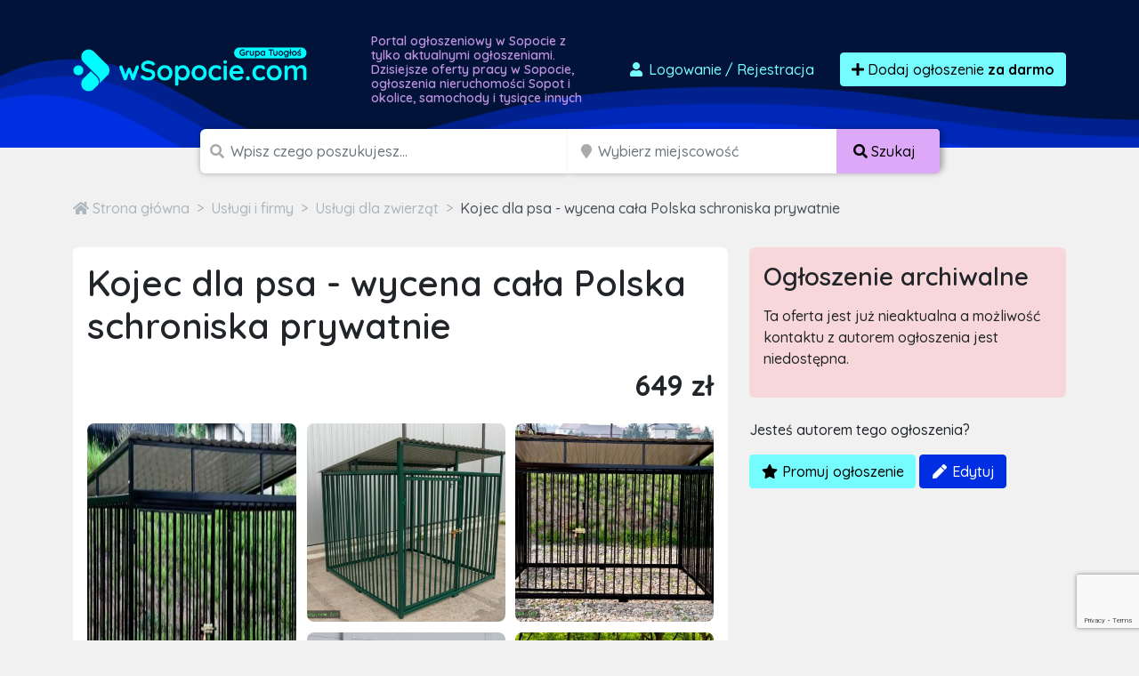

--- FILE ---
content_type: text/html; charset=UTF-8
request_url: https://wsopocie.com/ogloszenie/40/kojec-dla-psa-wycena-cala-polska-schroniska-prywatnie
body_size: 12996
content:

<!doctype html>
<html lang="pl">
<head>
    <meta charset="utf-8">
    <meta name="viewport" content="width=device-width, initial-scale=1">
    <title>    Kojec dla psa - wycena cała Polska schroniska prywatnie
    Raciechowice i cała Polska
    - wsopocie.com
</title>
        <meta name="description" content="• Kojec 1,74m x 1,80m w podstawowym wariancie bez podłogi oraz obrotowych misek. Kojec został pomalowany proszkowo, metodą piecową. Powierzchnia lakieru jest odporna na promienie UV dzięki czemu kolor..." />
    <script src="/assets/admin/vendor/jquery/jquery.min.js"></script>
    <link rel="apple-touch-icon" sizes="180x180" href="/apple-touch-icon.png">
    <link rel="icon" type="image/png" sizes="32x32" href="/favicon-32x32.png">
    <link rel="icon" type="image/png" sizes="16x16" href="/favicon-16x16.png">
    <link rel="manifest" href="/site.webmanifest">
    <link rel="mask-icon" href="/safari-pinned-tab.svg" color="#5bbad5">
    <link rel="shortcut icon" href="/favicon.ico">
    <meta name="apple-mobile-web-app-title" content="wsopocie.com">
    <meta name="application-name" content="wsopocie.com">
    <meta name="msapplication-TileColor" content="#111111">
    <meta name="theme-color" content="#111111">
            <link rel="stylesheet" href="/build/0.07a4580a.css"><link rel="stylesheet" href="/build/app.1299c921.css">
        <script async src="https://www.googletagmanager.com/gtag/js?id=G-T0SY58SV8C"></script>
    <script>
        window.dataLayer = window.dataLayer || [];
        function gtag(){dataLayer.push(arguments);}
        gtag('js', new Date());

        gtag('config', 'G-T0SY58SV8C');
        gtag('config', 'AW-1048009785');
    </script>
    <script>(function(w,d,s,l,i){w[l]=w[l]||[];w[l].push({'gtm.start':
                new Date().getTime(),event:'gtm.js'});var f=d.getElementsByTagName(s)[0],
            j=d.createElement(s),dl=l!='dataLayer'?'&l='+l:'';j.async=true;j.src=
            'https://www.googletagmanager.com/gtm.js?id='+i+dl;f.parentNode.insertBefore(j,f);
        })(window,document,'script','dataLayer','GTM-T6GW5ZW');</script>
    <script>
        !function(f,b,e,v,n,t,s)
        {if(f.fbq)return;n=f.fbq=function(){n.callMethod?
            n.callMethod.apply(n,arguments):n.queue.push(arguments)};
            if(!f._fbq)f._fbq=n;n.push=n;n.loaded=!0;n.version='2.0';
            n.queue=[];t=b.createElement(e);t.async=!0;
            t.src=v;s=b.getElementsByTagName(e)[0];
            s.parentNode.insertBefore(t,s)}(window, document,'script',
            'https://connect.facebook.net/en_US/fbevents.js');
        fbq('init', '2812659242300097');
        fbq('track', 'PageView');
    </script>
    <noscript><img height="1" width="1" style="display:none"
                   src="https://www.facebook.com/tr?id=2812659242300097&ev=PageView&noscript=1"
        /></noscript>
    <script src="https://www.google.com/recaptcha/api.js" async defer></script>
    <script async src="https://pagead2.googlesyndication.com/pagead/js/adsbygoogle.js?client=ca-pub-6664356435330525"
            crossorigin="anonymous"></script>
        </head>
<body class="">
<div id="wrapper"
        >
    <section id="header" class="section section-header m-0
            ">
        <nav class="navbar navbar-expand-lg navbar-dark">
            <div class="container">
                <div class="row">
                    <div class="col-md-auto align-self-center">
                        <a class="navbar-brand" href="/">
                            <img src="/build/images/logos/wsopocie.3fda9399.png"
                                 alt="Darmowe ogłoszenia Sopot, sprzedam, kupię logo">
                        </a>
                    </div>
                    <div class="col d-none d-md-block">
                        <h1>
                                                            Portal ogłoszeniowy w Sopocie z tylko aktualnymi ogłoszeniami.
                                Dzisiejsze oferty pracy w Sopocie, ogłoszenia nieruchomości
                                Sopot i okolice, samochody i tysiące innych
                                                    </h1>
                    </div>
                    <div class="col-md-auto align-self-center">
                        <div class="ms-auto">
                            <div class="d-flex">
                                                                    <a href="/dodaj-ogloszenie" class="btn btn-link text-decoration-none me-3"
                                       data-bs-toggle="modal" data-bs-target="#loginModal">
                                        <i class="fas fa-user fa-fw"></i>
                                        Logowanie <span class="d-none d-md-inline">/ Rejestracja</span>
                                    </a>
                                                                <a href="/dodaj-ogloszenie" class="btn btn-primary btn-effect">
                                    <i class="fa fa-plus"></i> Dodaj ogłoszenie
                                        <br class="d-lg-none">
                                        <strong>za darmo</strong>
                                </a>
                            </div>
                        </div>
                    </div>
                </div>
            </div>
        </nav>
    </section>
    <section id="headerSearch" class="header-search">
        <div class="container">
            <div class="row">
                <div class="col-xxl-8 col-xl-9 col-lg-12 ms-auto me-auto">
                                        <form method="post" class="d-flex justify-content-center flex-column flex-lg-row" id="mini-search-form">
                    <div class="input-group
                        ">
                        <span class="d-none d-md-inline"><i class="fa fa-search"></i></span>
                        <input type="text" id="query" name="query" required="required" placeholder="Wpisz czego poszukujesz..." aria-label="Szukana wartość" class="form-control" />
                                            </div>
                    <div class="input-group d-none d-lg-inline-flex">
                        <span class="ps-1 d-block d-none d-md-inline"><i class="fa fa-map-marker"></i></span>
                        <input type="text" id="topSearchLocation" name="location" class="form-control d-block d-md-inline search_input_location form-control" type="search" placeholder="Wybierz miejscowość" aria-label="Miejscowość" name="location" />
                        <button class="btn btn-accent text-nowrap d-none d-lg-block" type="submit">
                            <i class="fas fa-search"></i>
                            <span class="d-none d-sm-inline">
                                Szukaj
                            </span>
                        </button>
                    </div>

                                        <div class="input-group p-0 d-block d-lg-none hide-mobile-search">
                        <button class="btn btn-accent text-nowrap d-block d-lg-none w-100" type="submit">
                            <i class="fas fa-search"></i>
                            <span class="d-none d-sm-inline">
                                Szukaj
                            </span>
                        </button>
                    </div>
                    <div class="d-none">
                        <div class="row mb-3"><label class="col-form-label col-sm-2 col-form-label" for="radius">Radius</label><div class="col-sm-10"><select id="radius" name="radius" class="form-control"><option value=""></option><option value="0">+ 0 km</option><option value="5">+ 5 km</option><option value="10">+ 10 km</option><option value="15">+ 15 km</option><option value="30">+ 30 km</option><option value="50">+ 50 km</option><option value="100">+ 100 km</option><option value="150">+ 150 km</option><option value="300">+ 300 km</option></select></div>
            </div>
                    </div>
                    </form>
                </div>
            </div>
        </div>
    </section>
            <section class="section section-breadcrumbs">
        <div class="container">
            <nav style="--bs-breadcrumb-divider: '>';" aria-label="breadcrumb">
                <ol class="breadcrumb" itemscope itemtype="http://schema.org/BreadcrumbList">
                                        <li class="breadcrumb-item" itemprop="itemListElement" itemtype="http://schema.org/ListItem" itemscope>
                        <a href="/" itemprop="item">
                            <i class="fa fa-home"></i>
                            <span itemprop="name" class="hidden-xs">Strona główna</span>
                            <meta itemprop="position" content="1" />
                        </a>
                    </li>
                                                                <li class="breadcrumb-item" itemprop="itemListElement" itemtype="http://schema.org/ListItem" itemscope>
                            <a href="/ogloszenia/uslugi-i-firmy" itemprop="item">
                                <span itemprop="name">Usługi i firmy</span>
                                <meta itemprop="position" content="2" />
                            </a>
                        </li>
                                                                    <li class="breadcrumb-item" itemprop="itemListElement" itemtype="http://schema.org/ListItem" itemscope>
                            <a href="/ogloszenia/uslugi-i-firmy/uslugi-dla-zwierzat" itemprop="item">
                                <span itemprop="name">Usługi dla zwierząt</span>
                                <meta itemprop="position" content="3" />
                            </a>
                        </li>
                                                                <li class="breadcrumb-item active" itemprop="itemListElement" itemtype="http://schema.org/ListItem" itemscope aria-current="page">
                        <a href="/ogloszenie/40/kojec-dla-psa-wycena-cala-polska-schroniska-prywatnie" itemprop="item">
                            <span itemprop="name">Kojec dla psa - wycena cała Polska schroniska prywatnie</span>
                            <meta itemprop="position" content="4" />
                        </a>
                    </li>
                </ol>
            </nav>
        </div>
    </section>

    <div class="text-center">
        <script async src="https://pagead2.googlesyndication.com/pagead/js/adsbygoogle.js?client=ca-pub-6664356435330525"
                crossorigin="anonymous"></script>
        <!-- TuOglos 2022 - Home Page -->
        <ins class="adsbygoogle"
             style="display:block"
             data-ad-client="ca-pub-6664356435330525"
             data-ad-slot="1602047353"
             data-ad-format="auto"
             data-full-width-responsive="true"></ins>
        <script>
            (adsbygoogle = window.adsbygoogle || []).push({});
        </script>
    </div>

    <section class="section section-ad-show">
        <div class="container">
            <div class="row">
                <div class="col-lg-8">
                    <div class="panel">
                                                                        <h1 class="mb-4">Kojec dla psa - wycena cała Polska schroniska prywatnie</h1>
                        <div class="row mb-4">
                            <div class="col-auto pt-1"></div>
                            <div class="col text-end">
                                                                    <strong class="h2">649 zł</strong>
                                                                                                                            </div>
                        </div>
                        <div class="gallery mb-4" itemscope itemtype="http://schema.org/ImageGallery">
                                                            <div class="gallery-grid">
                                    <figure itemprop="associatedMedia" itemscope itemtype="http://schema.org/ImageObject">
                                        <a href="https://ocs-pl.oktawave.com/v1/AUTH_56e5ad09-0d68-481c-bb15-dd19b48742d7/tuoglos-prod/40/738cc11b974bde45a844ea44d11a4449.jpeg" itemprop="contentUrl" data-gallery="gallery1" class="glightbox">
                                            <img src="https://ocs-pl.oktawave.com/v1/AUTH_56e5ad09-0d68-481c-bb15-dd19b48742d7/tuoglos-prod/40/thumbnails/738cc11b974bde45a844ea44d11a4449.jpeg" itemprop="thumbnail" alt="Kojec dla psa - wycena cała Polska schroniska prywatnie" class="img-fluid hvr-grow" />
                                        </a>
                                    </figure>
                                                                            <figure itemprop="associatedMedia" itemscope itemtype="http://schema.org/ImageObject">
                                            <a href="https://ocs-pl.oktawave.com/v1/AUTH_56e5ad09-0d68-481c-bb15-dd19b48742d7/tuoglos-prod/40/fc20cd837cfcd193e2016dff744fb7ff.jpeg" itemprop="contentUrl" data-gallery="gallery1" class="glightbox">
                                                <img src="https://ocs-pl.oktawave.com/v1/AUTH_56e5ad09-0d68-481c-bb15-dd19b48742d7/tuoglos-prod/40/thumbnails/fc20cd837cfcd193e2016dff744fb7ff.jpeg" itemprop="thumbnail" alt="Kojec dla psa - wycena cała Polska schroniska prywatnie" class="img-fluid hvr-grow" />
                                            </a>
                                        </figure>
                                                                            <figure itemprop="associatedMedia" itemscope itemtype="http://schema.org/ImageObject">
                                            <a href="https://ocs-pl.oktawave.com/v1/AUTH_56e5ad09-0d68-481c-bb15-dd19b48742d7/tuoglos-prod/40/6de082bdd1031525062709c38d45bc06.jpeg" itemprop="contentUrl" data-gallery="gallery1" class="glightbox">
                                                <img src="https://ocs-pl.oktawave.com/v1/AUTH_56e5ad09-0d68-481c-bb15-dd19b48742d7/tuoglos-prod/40/thumbnails/6de082bdd1031525062709c38d45bc06.jpeg" itemprop="thumbnail" alt="Kojec dla psa - wycena cała Polska schroniska prywatnie" class="img-fluid hvr-grow" />
                                            </a>
                                        </figure>
                                                                            <figure itemprop="associatedMedia" itemscope itemtype="http://schema.org/ImageObject">
                                            <a href="https://ocs-pl.oktawave.com/v1/AUTH_56e5ad09-0d68-481c-bb15-dd19b48742d7/tuoglos-prod/40/603d9f0360dc13152ccec961c7152bee.jpeg" itemprop="contentUrl" data-gallery="gallery1" class="glightbox">
                                                <img src="https://ocs-pl.oktawave.com/v1/AUTH_56e5ad09-0d68-481c-bb15-dd19b48742d7/tuoglos-prod/40/thumbnails/603d9f0360dc13152ccec961c7152bee.jpeg" itemprop="thumbnail" alt="Kojec dla psa - wycena cała Polska schroniska prywatnie" class="img-fluid hvr-grow" />
                                            </a>
                                        </figure>
                                                                            <figure itemprop="associatedMedia" itemscope itemtype="http://schema.org/ImageObject">
                                            <a href="https://ocs-pl.oktawave.com/v1/AUTH_56e5ad09-0d68-481c-bb15-dd19b48742d7/tuoglos-prod/40/1e03c3320573e6ebf830320215a484bc.jpeg" itemprop="contentUrl" data-gallery="gallery1" class="glightbox">
                                                <img src="https://ocs-pl.oktawave.com/v1/AUTH_56e5ad09-0d68-481c-bb15-dd19b48742d7/tuoglos-prod/40/thumbnails/1e03c3320573e6ebf830320215a484bc.jpeg" itemprop="thumbnail" alt="Kojec dla psa - wycena cała Polska schroniska prywatnie" class="img-fluid hvr-grow" />
                                            </a>
                                        </figure>
                                                                            <figure itemprop="associatedMedia" itemscope itemtype="http://schema.org/ImageObject">
                                            <a href="https://ocs-pl.oktawave.com/v1/AUTH_56e5ad09-0d68-481c-bb15-dd19b48742d7/tuoglos-prod/40/5094623853095d0751f6c8f61b0cb675.jpeg" itemprop="contentUrl" data-gallery="gallery1" class="glightbox">
                                                <img src="https://ocs-pl.oktawave.com/v1/AUTH_56e5ad09-0d68-481c-bb15-dd19b48742d7/tuoglos-prod/40/thumbnails/5094623853095d0751f6c8f61b0cb675.jpeg" itemprop="thumbnail" alt="Kojec dla psa - wycena cała Polska schroniska prywatnie" class="img-fluid hvr-grow" />
                                            </a>
                                        </figure>
                                                                    </div>
                                                                                </div>
                        <div class="row mb-3">
                            <div class="col-12 ">
                                <button type="button" class="btn btn-outline-grey-700 info">
                                                                            Prywatne
                                                                    </button>
                                                                                            </div>
                        </div>
                        <div class="row">
                            <div class="col-10">
                                <h3>Opis</h3>
                                • Kojec 1,74m x 1,80m w podstawowym wariancie bez podłogi oraz obrotowych misek. Kojec został pomalowany proszkowo, metodą piecową. Powierzchnia lakieru jest odporna na promienie UV dzięki czemu kolor nie blaknie i jest żywy przez kilkanaście lat.<br />
• Istnieje również możliwość innego wariantu kolorystycznego kojca: czarny, brązowy, miedź antyczna oraz stalowo-młotkowy (dostępne w naszym sklepie).<br />
• Wysoką stabilność konstrukcji gwarantują także zastosowane profile zamknięte o dużych przekrojach oraz wysokiej wytrzymałości.<br />
• Kojec jest zadaszony blachą ocynkowaną w I gat. dzięki czemu pies może przebywać w nim bez względu na warunki atmosferyczne. Dach kojca w podstawowym wariancie posiada spadek do tyłu, jednak za dopłatą istnieje możliwość dowolnej konfiguracji tego elementu.<br />
• Prezentowane zdjęcia mają charakter poglądowy.<br />
Parametry kojca<br />
• szerokość 1,74 m<br />
• długość 1,80 m<br />
• kolor zielony<br />
• spadek dachu w kierunku tyłu<br />
• solidne zamknięcie ze sprężyną<br />
• skręcana, dodatkowo wzmocniona konstrukcja<br />
• estetyczny wygląd<br />
<br />
Opcje dodatkowo płatne - dostępne na zamówienie telefoniczne<br />
• inny kolor blachy dachowej (z palety RAL)<br />
• buda dla psa ocieplana, dwuspadowa<br />
• podłoga impregnowana przeciwgrzybicznie<br />
• obrotowe uchwyty na miski + miski<br />
• zabudowa tylnej ściany<br />
• zabudowa boku kojca<br />
• oblachowanie wiatrołapów<br />
<br />
<br />
Biuro Obsługi Klienta<br />
• Czynne pn-pt w godz. 7.00-18.00<br />
<br />
• tel. (12) 372 29 40<br />
• tel. 601 645 865<br />
• tel. 665 444 113
                            </div>
                            <div class="col-2 text-end">
                                <div>
                                    <p class="mb-1 text-black-50">Udostępnij:</p>
                                    <div class="addthis_inline_share_toolbox"></div>
                                </div>
                            </div>
                        </div>
                        <div class="ad-show-footer">
                            ID Ogłoszenia: #40
                        </div>
                    </div>
                    <div id="messageContainer" class="panel">
                        <h3 class="panel-title">
                            Skontaktuj się z autorem ogłoszenia
                        </h3>
                        <div class="row mt-5 mb-5">
                            <div class="col">
                                <i class="fa fa-4x fa-user-circle float-start me-3"></i>
                                <h4>Biuro Obsługi Klienta</h4>
                                <small class="text-black-50">
                                    <i class="fa fa-calendar"></i> July 1, 2018 21:02
                                </small>
                            </div>
                            <div class="col-auto text-end">
                                                                    <a href="tel:(12) 372 29 40" class="btn btn-outline-secondary">
                                        <i class="fa fa-phone"></i> Telefon kontaktowy:
                                        <strong>(12) 372 29 40</strong>
                                    </a><br />
                                    <small class="text-black-50">Przy kontakcie zaznacz, że pozyskałeś go ze strony wsopocie.com</small>
                                                            </div>
                        </div>
                        <h5 class="mb-3">Możesz też wysłać tradycyjną wiadomość e-mail:</h5>
                        <form name="ad_contact" method="post" class="ad-show-contact" id="contact-form">
                            <div class="row mb-3">
                                <div class="col">
                                    <input type="text" id="ad_contact_name" name="ad_contact[name]" required="required" placeholder="Imię" class="form-control" />
                                </div>
                                <div class="col">
                                    <input type="email" id="ad_contact_email" name="ad_contact[email]" required="required" placeholder="Adres e-mail" class="form-control" />
                                </div>
                                <div class="col">
                                    <input type="text" id="ad_contact_phoneNumber" name="ad_contact[phoneNumber]" placeholder="Numer telefonu (opcjonalnie)" class="form-control" />
                                </div>
                            </div>
                                <textarea id="ad_contact_message" name="ad_contact[message]" required="required" placeholder="Wiadomość" class="form-control"></textarea>
                            <div class="mb-3">
                                <div class="col-md-8 col-md-offset-3">
                                    <div id="grecaptcha"></div>
                                </div>
                            </div>
                            <div class="mb-3">
                                <div class="form-check">
                                    <input class="form-check-input" type="checkbox" value="" id="agreement1" required>
                                    <label class="form-check-label" for="agreement1">
                                        <span class="form_star_required">*</span>
                                        Zaznaczając przycisk wyboru akceptuje warunki Regulaminu oraz Polityki Prywatności
                                    </label>
                                </div>
                            </div>
                            <div class="mb-3">
                                <div class="form-check">
                                    <input class="form-check-input" type="checkbox" value="" id="agreement2" required>
                                    <label class="form-check-label" for="agreement2">
                                        <span class="form_star_required">*</span>
                                        Zaznaczając przycisk wyboru wyrażam zgodę na przetwarzanie moich danych osobowych zamieszczonych w niniejszym formularzu zapytania o ofertę przez A.COM Krzysztof Sroka, ul. Rolnicza 2 lok. 62, 33-100 Tarnów, NIP: 8731369267 w celu kontaktu z moją osobą oraz udzielenia Ci odpowiedzi na zadane pytanie.
                                    </label>
                                </div>
                            </div>
                            <div class="text-center mb-3">
                                <button id="contactFormSubmit" type="submit"
                                    class="btn btn-primary g-recaptcha"
                                    data-sitekey= 6LcGL2waAAAAAFvyq9eZuOpExVXA7oMTBKT3GRF5
                                    data-callback='onSubmit'
                                    data-action='submit'>

                                    <i class="fa fa-envelope"></i> Wyślij wiadomość
                                </button>
                            </div>
                            <div class="row">
    <div class="col-xs-12 small text-black-50">
        <p>POUCZENIE:</p>
        <p>
            Administratorem Państwa danych osobowych przekazywanych w niniejszym formularzu jest A.COM
            Krzysztof Sroka, ul. Rolnicza 2 lok. 62, 33-100 Tarnów, NIP: 8731369267.
        </p>
        <p>
            <a href="#collapsePolicy" data-bs-toggle="collapse" data-bs-target="#collapsePolicy" class="btn btn-sm btn-outline-dark">Rozwiń ciąg dalszy <i class="fa fa-angle-down"></i></a>
        </p>
        <div id="collapsePolicy" class="collapse">
            <p>
                Jeżeli złożyłeś oświadczenie o zgodzie na przetwarzanie danych osobowych w każdej chwili masz prawo
                cofnąć tą zgodę. Cofnięcie zgody nie będzie wpływać na zgodność z prawem przetwarzania, którego
                dokonano na podstawie Twojej zgody przed jej wycofaniem.
            </p>
            <p>
                Dane osobowe przetwarzane na podstawie powyższej zgody mogą być wykorzystywane w celu:<br />
                1) świadczenia usług drogą elektroniczną (podstawa z art. 6 ust. 1 lit. a i b RODO),<br />
                2) w celu ewentualnego ustalenia, dochodzenia lub obrony przed roszczeniami, co jest naszym
                prawnie uzasadnionym interesem (podstawa z art. 6 ust. 1 lit. f RODO),<br />
                3) w celu oferowania Ci przez nas produktów i usług bezpośrednio, co jest naszym prawnie
                uzasadnionym interesem (podstawa z art. 6 ust. 1 lit. f RODO).
            </p>
            <p>
                Twoje dane osobowe możemy udostępniać następującym kategoriom podmiotów:<br />
                1) podwykonawcom, czyli podmiotom, z których korzystamy przy ich przetwarzaniu;<br />
                2) partnerom handlowym, których oferta uzupełnia naszą ofertę;
            </p>
            <p>Nie przekazujemy Twoich danych poza teren EU/EOG.</p>
            <p>
                Twoje Dane osobowe będą przetwarzane i przechowywane od momentu ich uzyskania przez
                Administratora Danych Osobowych do czasu obowiązywania umowy zawartej Tobą, a także po jej
                zakończeniu w celach:<br />
                1) dochodzenia roszczeń w związku z wykonywaniem umowy;<br />
                2) wykonania obowiązków wynikających z przepisów prawa, w tym w szczególności podatkowych i
                rachunkowych;<br />
                3) marketingowych do czasu, aż zgłosisz sprzeciw względem ich przetwarzania w tym celu, cofniesz
                zgodę lub sami ustalimy, że się zdezaktualizowały.
            </p>
            <p>
                Warto pamiętać, że masz prawo wniesienia skargi do UODO gdy uznasz, iż przetwarzanie danych
                osobowych narusza przepisy ogólnego rozporządzenia o ochronie danych osobowych z dnia 27 kwietnia
                2016 r. Przysługuje Ci prawo:<br />
                1) dostępu do swoich danych osobowych i otrzymania ich kopii;<br />
                2) do sprostowania (poprawiania swoich danych);<br />
                3) do usunięcia danych;<br />
                4) do ograniczenia przetwarzania danych osobowych;<br />
                5) do wniesienia sprzeciwu wobec przetwarzania danych osobowych;<br />
                6) do przenoszenia danych;<br />
                7) prawo do wniesienia skargi do organu nadzorczego;<br />
                8) prawo do cofnięcia zgody na przetwarzanie danych osobowych
            </p>
            <p>
                Szczegóły i wskazówki jak wykonywać swoje prawa znajdziesz Użytkowniku na naszej stronie internetowej w polityce prywatności. Podanie danych jest dobrowolne ale ich nie podanie będzie równoznaczne z brakiem możliwości zawarcia umowy sprzedaży, brakiem możliwości realizacji usług świadczonych drogą elektroniczną.
            </p>
        </div>
    </div>
</div>
                        </fieldset>
                        <input type="hidden" id="ad_contact__token" name="ad_contact[_token]" value="tTYZUGGBBv0g7KqB7KDiuEF_G8S0z4gLM0O8_VZPQPc" />
                        </form>
                    </div>
                    <p class="text-end">
                        <a href="mailto:kontakt@tuoglos.pl?subject=Problem z ogłoszeniem 40&body=Chciałbym zgłosić naruszenie związane z ogłoszeniem o numerze 40 z powodu ..." class="text-black-50 text-decoration-none small">
                            <i class="fa fa-exclamation-triangle"></i>
                            Zgłoś naruszenie lub problem z tą ofertą
                        </a>
                    </p>
                </div>
                <div class="col-lg-4">
                                        <div class="panel panel-danger">
                        <h3 class="panel-title">
                            Ogłoszenie archiwalne
                        </h3>
                        <p>
                            Ta oferta jest już nieaktualna a możliwość kontaktu z autorem ogłoszenia jest niedostępna.
                        </p>
                    </div>
                                        
                                            <div class="mb-3">
                            <p>Jesteś autorem tego ogłoszenia?</p>
                            <a href="/zarzadzaj-ogloszeniem/40/ad_manage_promotion" class="btn btn-primary">
                                <i class="fa fa-star fa-fw"></i>
                                Promuj ogłoszenie
                            </a>
                            <a href="/zarzadzaj-ogloszeniem/40" class="btn btn-secondary">
                                <i class="fa fa-pen fa-fw"></i>
                                Edytuj
                            </a>
                        </div>
                                        <script async src="https://pagead2.googlesyndication.com/pagead/js/adsbygoogle.js?client=ca-pub-6664356435330525"
                            crossorigin="anonymous"></script>
                    <!-- TuOglos - Ad Show Sidebar -->
                    <ins class="adsbygoogle"
                         style="display:block"
                         data-ad-client="ca-pub-6664356435330525"
                         data-ad-slot="1840458722"
                         data-ad-format="auto"
                         data-full-width-responsive="true"></ins>
                    <script>
                        (adsbygoogle = window.adsbygoogle || []).push({});
                    </script>
                </div>
            </div>
                    </div>
    </section>
    <section id="footer" class="footer">
        <div class="container">
            <div class="row">
                <div class="col-12">
                    <div class="d-block d-md-inline text-center">
                        <img src="/build/images/logo-alternative-group.1aaa7199.png" alt="Darmowe ogłoszenia Sopot, sprzedam, kupię logo">
                    </div>
                    <div class="d-block d-md-inline text-center mt-3 mt-md-0">
                        133 portale ogłoszeniowe w Polsce i na świecie
                    </div>
                </div>
            </div>
        </div>
    </section>
    <section id="footerBottom" class="footer-bottom">
        <div class="container">
            <div class="row links">
                <div class="col-12 col-sm-4 col-lg-3 mt-4 mt-sm-0">
                    <h3>Informacje</h3>
                    <a href="/o-nas">
                        O nas
                    </a>
                    <a href="/regulamin">
                        Regulamin
                    </a>
                    <a href="/polityka-prywatnosci">
                        Polityka prywatności
                    </a>
                    <a href="/cennik">
                        Cennik
                    </a>
                    <a href="/faq">
                        Pomoc
                    </a>
                    <a href="/kontakt">
                        Kontakt
                    </a>
                </div>
                <div class="col-12 col-sm-4 col-lg-3 mt-4 mt-sm-0">
                    <h3>Dla biznesu</h3>
                    <a href="/dla-firm">
                        Współpraca
                    </a>
                    <a href="/integracje">
                        Integracja
                    </a>
                    <a href="/reklama">
                        Reklama
                    </a>
                    <a href="/kody-rabatowe">
                        Kody rabatowe
                    </a>
                </div>
                <div class="col-12 col-sm-4 col-lg-3 mt-4 mt-sm-0">
                    <h3>Na skróty</h3>
                    <a href="/login">
                        Logowanie / Rejestracja
                    </a>
                    <a href="/moje-konto/ogloszenia/aktywne">
                        Twoje Ogłoszenia
                    </a>
                    <a href="/mapa-kategorii">
                        Mapa kategorii
                    </a>
                </div>
                <div class="col-12 col-sm-12 col-lg-3 copy">
                    <p>
                                                    wsopocie.com to <strong>darmowe
                            ogłoszenia</strong>, które czekają na Ciebie. Sprawdź a znajdziesz u nas <strong>oferty
                            pracy
                            w Sopocie</strong>, samochody, mieszkania i inne ogłoszenia sprzedam dotyczące artykułów dla dzieci, zwierząt, mody czy sportu. U nas zrobisz tanie zakupy -
                            <strong>Sopot i okolica</strong>.
                                            </p>
                    <p>Copyright 2026 Grupa TuOgłoś</p>
                    <p class="mb-0 made-in-poland">
                        <svg xmlns="http://www.w3.org/2000/svg" viewBox="0 0 16 10">
                            <path fill="#fff" d="M0 0h16v10H0z"></path>
                            <path fill="#dc143c" d="M0 5h16v5H0z"></path>
                        </svg>
                        100% POLSKA FIRMA
                    </p>
                </div>
            </div>
        </div>
    </section>
</div>

<div class="pswp" tabindex="-1" role="dialog" aria-hidden="true">
    <div class="pswp__bg"></div>
    <div class="pswp__scroll-wrap">
        <div class="pswp__container">
            <div class="pswp__item"></div>
            <div class="pswp__item"></div>
            <div class="pswp__item"></div>
        </div>
        <div class="pswp__ui pswp__ui--hidden">
            <div class="pswp__top-bar">
                <div class="pswp__counter"></div>
                <button class="pswp__button pswp__button--close" title="Zamknij (Esc)"></button>
                <button class="pswp__button pswp__button--share" title="Udostępnij"></button>
                <button class="pswp__button pswp__button--fs" title="Przełącz tryb pełnoekranowy"></button>
                <button class="pswp__button pswp__button--zoom" title="Przybliż / Oddal"></button>
                <div class="pswp__preloader">
                    <div class="pswp__preloader__icn">
                        <div class="pswp__preloader__cut">
                            <div class="pswp__preloader__donut"></div>
                        </div>
                    </div>
                </div>
            </div>
            <div class="pswp__share-modal pswp__share-modal--hidden pswp__single-tap">
                <div class="pswp__share-tooltip"></div>
            </div>
            <button class="pswp__button pswp__button--arrow--left" title="Poprzednie">
            </button>
            <button class="pswp__button pswp__button--arrow--right" title="Następne">
            </button>
            <div class="pswp__caption">
                <div class="pswp__caption__center"></div>
            </div>
        </div>
    </div>
</div>

<div class="modal fade" id="selectAdType" tabindex="-1" aria-labelledby="selectAdTypeLabel" aria-hidden="true">
    <div class="modal-dialog modal-dialog-centered">
        <div class="modal-content">
            <div class="modal-header">
                <h5 class="modal-title" id="selectAdTypeLabel">Wybierz rodzaj ogłoszenia</h5>
                <button type="button" class="btn-close" data-bs-dismiss="modal" aria-label="Zamknij"></button>
            </div>
            <div class="modal-body">
                <div class="row">
                    <div class="col">
                        <p class="small text-black-50 mb-1">Oferta specjalna</p>
                        <a href="/dodaj-ogloszenie-do-100-portali?utm_source=tuoglos&utm_medium=button&utm_campaign=bulk"
                           class="ad-special">
                            <strong><i class="fa fa-star"></i> Dodaj ogłoszenie do 100 portali</strong>
                            <small>
                                Za jedyne X zł,
                                możesz dodać swoje ogłoszenie do&nbsp;100&nbsp;lokalnych serwisów ogłoszeniowych.
                            </small>
                        </a>
                        <p class="text-end small">
                            <a class="text-black-50 text-decoration-none"
                               href="https://tuoglos.pl/dodaj-ogloszenie-do-100-portali-informacje" target="_blank">
                                <i class="fa fa-question-circle"></i>
                                Dowiedz się więcej
                            </a>
                        </p>
                    </div>
                    <div class="col">
                        <p class="small text-black-50 mb-1">&nbsp;</p>
                        <a href="/dodaj-ogloszenie" class="ad-standard">
                            <strong><i class="fa fa-plus"></i> Dodaj standardowe ogłoszenie</strong>
                            <small>
                                Możesz również za darmo, na&nbsp;30 dni, dodać swoje ogłoszenie w
                                portalu wsopocie.com.
                            </small>
                        </a>
                    </div>
                </div>
            </div>
        </div>
    </div>
</div>

<div class="modal fade" id="loginModal" tabindex="-1" aria-labelledby="loginModalLabel" aria-hidden="true">
    <div class="modal-dialog modal-lg modal-dialog-centered">
        <div class="modal-content">
            <div class="modal-header">
                <h5 class="modal-title" id="loginModalLabel">Zaloguj się</h5>
                <button type="button" class="btn-close" data-bs-dismiss="modal" aria-label="Zamknij"></button>
            </div>
            <div class="modal-body">
                <div class="row">
                    <div class="col">
                        <form action="/login_check" method="post">
                            <input type="hidden" name="_csrf_token" value="MmjNSAyfow1wKvZBRQJzpMZhhLLFbGTVA3mJzKmZ0xo"/>
                            <div class="mb-3">
                                <label for="username" class="form-label">Adres e-mail:</label>
                                <input type="text" id="username" name="_username" required="required"
                                       autocomplete="username" class="form-control"/>
                            </div>
                            <div class="mb-3">
                                <label for="password" class="form-label">Hasło:</label>
                                <input type="password" id="password" name="_password" required="required"
                                       autocomplete="current-password" class="form-control"/>
                            </div>
                            <div class="mb-3">
                                <input type="hidden" name="_target_path" value="/moje-konto/ogloszenia/aktywne"/>
                                <button type="submit" id="_submit" name="_submit" class="btn btn-primary">
                                    <i class="fa fa-sign-in-alt"></i>
                                    Zaloguj się
                                </button>
                            </div>
                            <a href="/resetting/request" class="btn btn-outline-secondary">
                                <i class="far fa-question-circle"></i>
                                Przypomnienie hasła
                            </a>
                        </form>
                    </div>
                    <div class="col align-self-center text-center">
                        <p>
                            <strong>Nie masz jeszcze konta<br/>w naszym serwisie?</strong>
                        </p>
                        <p>
                            Dzięki rejestracji możesz zarządzać wszystimi swoimi ogłoszeniami z jednego panelu, bez
                            potrzeby podawania numeru PIN.
                        </p>
                        <p>
                            <a href="/register" class="btn btn-accent">
                                <i class="fa fa-signature"></i>
                                Zarejestruj się
                            </a>
                        </p>
                        <p class="m-0 text-black-50">
                            Rejestracja jest w 100% darmowa
                        </p>
                    </div>
                </div>
            </div>
        </div>
    </div>
</div>

<div id="welcomeModal" class="modal" tabindex="-1">
    <div class="modal-dialog modal-dialog-centered">
        <div class="modal-content">
            <div class="modal-header">
                <h5 class="modal-title">Zmieniamy się dla Ciebie!</h5>
                <button type="button" class="btn-close" data-bs-dismiss="modal" aria-label="Close"></button>
            </div>
            <div class="modal-body">
                <p class="text-center mb-3">
                    <img src="/images/logos/tuoglos.png" alt="TuOgłoś Stare Logo"
                         style="max-width: 300px;"/>
                </p>
                <p>
                    Grupa portali <strong>TuOgłoś.pl</strong>,
                    do której należy serwis
                        <strong>wsopocie.com</strong>,                    zmienia się dla Was, aby Wasze ogłoszenia dotarły do jeszcze większego grona osób w Polsce <strong>i
                        na świecie!</strong>
                </p>
                <p class="mb-0">
                    Od teraz do grupy <strong>TuOgłoś</strong> dołącza 28 serwisów
                    zagranicznych,
                    które zawierają ogłoszenia dla Polonii za granicą. <a
                            href="https://tuoglos.pl/dodaj-ogloszenie-do-100-portali-informacje" target="_blank"
                            class="text-secondary text-decoration-none">
                        Dowiedz się więcej <i class="fa fa-chevron-right"></i>
                    </a>
                </p>
            </div>
        </div>
    </div>
</div>

<div id="toast-container" class="position-fixed bottom-0 end-0 p-3" style="z-index: 1000"></div>
<div id="loader" class="position-fixed top-0 bottom-0 start-0 end-0 text-light">
    <div class="spinner-grow" style="width: 3rem; height: 3rem;" role="status">
        <span class="visually-hidden">Loading...</span>
    </div>
</div>

        <script src="/assets/js/lazysizes.min.js"></script>
    <script type="text/javascript" src="//s7.addthis.com/js/300/addthis_widget.js#pubid=ra-6001da04ee18d8af"></script>
    <script src="https://www.google.com/recaptcha/api.js?render=6LcGL2waAAAAAFvyq9eZuOpExVXA7oMTBKT3GRF5"></script>
    <script type="text/javascript">
        const AppConfig = {
            pageName: 'AdShow',
            pageData: JSON.parse('\u007B\u0022ad\u0022\u003A\u007B\u0022id\u0022\u003A40,\u0022title\u0022\u003A\u0022Kojec\u0020dla\u0020psa\u0020\u002D\u0020wycena\u0020ca\\u0142a\u0020Polska\u0020schroniska\u0020prywatnie\u0022,\u0022slug\u0022\u003A\u0022kojec\u002Ddla\u002Dpsa\u002Dwycena\u002Dcala\u002Dpolska\u002Dschroniska\u002Dprywatnie\u0022,\u0022category\u0022\u003A\u007B\u0022id\u0022\u003A90,\u0022name\u0022\u003A\u0022Us\\u0142ugi\u0020dla\u0020zwierz\\u0105t\u0022\u007D,\u0022type\u0022\u003A\u0022private\u0022,\u0022price\u0022\u003A649.0,\u0022location\u0022\u003A\u0022Raciechowice\u0020i\u0020ca\\u0142a\u0020Polska\u0022,\u0022photos\u0022\u003A\u005B\u007B\u0022id\u0022\u003A20,\u0022image\u0022\u003A\u0022738cc11b974bde45a844ea44d11a4449.jpeg\u0022\u007D,\u007B\u0022id\u0022\u003A21,\u0022image\u0022\u003A\u0022fc20cd837cfcd193e2016dff744fb7ff.jpeg\u0022\u007D,\u007B\u0022id\u0022\u003A22,\u0022image\u0022\u003A\u00226de082bdd1031525062709c38d45bc06.jpeg\u0022\u007D,\u007B\u0022id\u0022\u003A23,\u0022image\u0022\u003A\u0022603d9f0360dc13152ccec961c7152bee.jpeg\u0022\u007D,\u007B\u0022id\u0022\u003A24,\u0022image\u0022\u003A\u00221e03c3320573e6ebf830320215a484bc.jpeg\u0022\u007D,\u007B\u0022id\u0022\u003A25,\u0022image\u0022\u003A\u00225094623853095d0751f6c8f61b0cb675.jpeg\u0022\u007D\u005D\u007D\u007D'),
            googleMapsAPIKey: "AIzaSyA_29bPInbmug8Icp1s8SNaWTnmtErnFXA",
            recaptchaSiteKey: "6LcGL2waAAAAAFvyq9eZuOpExVXA7oMTBKT3GRF5",
        };
    </script>
    <script>
        const searchSelectCategoryMobile = document.getElementById('headerSearch__select-category-mobile');
        const currentUrlWitchParams = new URL(window.location.href);
        const searchParams = new URLSearchParams(currentUrlWitchParams.search);
        const queryInput = document.getElementById('query');
        const topSearchLocationInput = document.getElementById('topSearchLocation');
        const miniSearchForm = document.getElementById('mini-search-form');

        if (searchSelectCategoryMobile) {
            searchSelectCategoryMobile.addEventListener('change', setActionOfForm);
        }
        queryInput.addEventListener('focus', setActionOfForm);
        topSearchLocationInput.addEventListener('focus', setActionOfForm);

        function setActionOfForm() {
            const categoryUrl = searchSelectCategoryMobile.value.split('?')[0];
            searchParams.set('query', queryInput.value)
            searchParams.set('location', topSearchLocationInput.value)
            miniSearchForm.setAttribute('action', categoryUrl);
            miniSearchForm.setAttribute('method', 'GET');
        }
    </script>

    <script src="/build/runtime.d94b3b43.js"></script><script src="/build/0.f832fc81.js"></script><script src="/build/app.bbd3254e.js"></script>

    <script>
        const agreement1 = document.getElementById('agreement1');
        const agreement2 = document.getElementById('agreement2');
        const form = document.getElementById('contact-form');
        const name = document.getElementById('ad_contact_name');
        const email = document.getElementById('ad_contact_email');
        const message = document.getElementById('ad_contact_message');

        let error_filed = [];

        var emailRegex = /^[a-zA-Z0-9._%+-]+@[a-zA-Z0-9.-]+\.[a-zA-Z]{2,}$/;
        function onSubmit(token) {
            error_filed = null;

            if (name.value.length === 0){
                name.classList.add("is-invalid");
                error_filed['name'] = true;
            }else{
                name.classList.remove("is-invalid");
            }

            if (email.value.length === 0 || !emailRegex.test(email.value)){
                email.classList.add("is-invalid");
                error_filed['email'] = true;
            }else{
                email.classList.remove("is-invalid");
            }

            if (message.value.length === 0){
                message.classList.add("is-invalid");
                error_filed['message'] = true;
            }else {
                message.classList.remove("is-invalid");
            }

            if (agreement1.checked !== true){
                agreement1.classList.add("is-invalid");
                error_filed['agreement1'] = true;
            }else {
                agreement1.classList.remove("is-invalid");
            }

            if (agreement2.checked !== true){
                agreement2.classList.add("is-invalid");
                error_filed['agreement2'] = true;
            }else {
                agreement2.classList.remove("is-invalid");
            }

            if(error_filed !== null){
                return false;
            }

            form.submit();
        }
    </script>

</body>
</html>


--- FILE ---
content_type: text/html; charset=utf-8
request_url: https://www.google.com/recaptcha/api2/anchor?ar=1&k=6LcGL2waAAAAAFvyq9eZuOpExVXA7oMTBKT3GRF5&co=aHR0cHM6Ly93c29wb2NpZS5jb206NDQz&hl=en&v=N67nZn4AqZkNcbeMu4prBgzg&size=invisible&anchor-ms=20000&execute-ms=30000&cb=3f8k10bq49ox
body_size: 48775
content:
<!DOCTYPE HTML><html dir="ltr" lang="en"><head><meta http-equiv="Content-Type" content="text/html; charset=UTF-8">
<meta http-equiv="X-UA-Compatible" content="IE=edge">
<title>reCAPTCHA</title>
<style type="text/css">
/* cyrillic-ext */
@font-face {
  font-family: 'Roboto';
  font-style: normal;
  font-weight: 400;
  font-stretch: 100%;
  src: url(//fonts.gstatic.com/s/roboto/v48/KFO7CnqEu92Fr1ME7kSn66aGLdTylUAMa3GUBHMdazTgWw.woff2) format('woff2');
  unicode-range: U+0460-052F, U+1C80-1C8A, U+20B4, U+2DE0-2DFF, U+A640-A69F, U+FE2E-FE2F;
}
/* cyrillic */
@font-face {
  font-family: 'Roboto';
  font-style: normal;
  font-weight: 400;
  font-stretch: 100%;
  src: url(//fonts.gstatic.com/s/roboto/v48/KFO7CnqEu92Fr1ME7kSn66aGLdTylUAMa3iUBHMdazTgWw.woff2) format('woff2');
  unicode-range: U+0301, U+0400-045F, U+0490-0491, U+04B0-04B1, U+2116;
}
/* greek-ext */
@font-face {
  font-family: 'Roboto';
  font-style: normal;
  font-weight: 400;
  font-stretch: 100%;
  src: url(//fonts.gstatic.com/s/roboto/v48/KFO7CnqEu92Fr1ME7kSn66aGLdTylUAMa3CUBHMdazTgWw.woff2) format('woff2');
  unicode-range: U+1F00-1FFF;
}
/* greek */
@font-face {
  font-family: 'Roboto';
  font-style: normal;
  font-weight: 400;
  font-stretch: 100%;
  src: url(//fonts.gstatic.com/s/roboto/v48/KFO7CnqEu92Fr1ME7kSn66aGLdTylUAMa3-UBHMdazTgWw.woff2) format('woff2');
  unicode-range: U+0370-0377, U+037A-037F, U+0384-038A, U+038C, U+038E-03A1, U+03A3-03FF;
}
/* math */
@font-face {
  font-family: 'Roboto';
  font-style: normal;
  font-weight: 400;
  font-stretch: 100%;
  src: url(//fonts.gstatic.com/s/roboto/v48/KFO7CnqEu92Fr1ME7kSn66aGLdTylUAMawCUBHMdazTgWw.woff2) format('woff2');
  unicode-range: U+0302-0303, U+0305, U+0307-0308, U+0310, U+0312, U+0315, U+031A, U+0326-0327, U+032C, U+032F-0330, U+0332-0333, U+0338, U+033A, U+0346, U+034D, U+0391-03A1, U+03A3-03A9, U+03B1-03C9, U+03D1, U+03D5-03D6, U+03F0-03F1, U+03F4-03F5, U+2016-2017, U+2034-2038, U+203C, U+2040, U+2043, U+2047, U+2050, U+2057, U+205F, U+2070-2071, U+2074-208E, U+2090-209C, U+20D0-20DC, U+20E1, U+20E5-20EF, U+2100-2112, U+2114-2115, U+2117-2121, U+2123-214F, U+2190, U+2192, U+2194-21AE, U+21B0-21E5, U+21F1-21F2, U+21F4-2211, U+2213-2214, U+2216-22FF, U+2308-230B, U+2310, U+2319, U+231C-2321, U+2336-237A, U+237C, U+2395, U+239B-23B7, U+23D0, U+23DC-23E1, U+2474-2475, U+25AF, U+25B3, U+25B7, U+25BD, U+25C1, U+25CA, U+25CC, U+25FB, U+266D-266F, U+27C0-27FF, U+2900-2AFF, U+2B0E-2B11, U+2B30-2B4C, U+2BFE, U+3030, U+FF5B, U+FF5D, U+1D400-1D7FF, U+1EE00-1EEFF;
}
/* symbols */
@font-face {
  font-family: 'Roboto';
  font-style: normal;
  font-weight: 400;
  font-stretch: 100%;
  src: url(//fonts.gstatic.com/s/roboto/v48/KFO7CnqEu92Fr1ME7kSn66aGLdTylUAMaxKUBHMdazTgWw.woff2) format('woff2');
  unicode-range: U+0001-000C, U+000E-001F, U+007F-009F, U+20DD-20E0, U+20E2-20E4, U+2150-218F, U+2190, U+2192, U+2194-2199, U+21AF, U+21E6-21F0, U+21F3, U+2218-2219, U+2299, U+22C4-22C6, U+2300-243F, U+2440-244A, U+2460-24FF, U+25A0-27BF, U+2800-28FF, U+2921-2922, U+2981, U+29BF, U+29EB, U+2B00-2BFF, U+4DC0-4DFF, U+FFF9-FFFB, U+10140-1018E, U+10190-1019C, U+101A0, U+101D0-101FD, U+102E0-102FB, U+10E60-10E7E, U+1D2C0-1D2D3, U+1D2E0-1D37F, U+1F000-1F0FF, U+1F100-1F1AD, U+1F1E6-1F1FF, U+1F30D-1F30F, U+1F315, U+1F31C, U+1F31E, U+1F320-1F32C, U+1F336, U+1F378, U+1F37D, U+1F382, U+1F393-1F39F, U+1F3A7-1F3A8, U+1F3AC-1F3AF, U+1F3C2, U+1F3C4-1F3C6, U+1F3CA-1F3CE, U+1F3D4-1F3E0, U+1F3ED, U+1F3F1-1F3F3, U+1F3F5-1F3F7, U+1F408, U+1F415, U+1F41F, U+1F426, U+1F43F, U+1F441-1F442, U+1F444, U+1F446-1F449, U+1F44C-1F44E, U+1F453, U+1F46A, U+1F47D, U+1F4A3, U+1F4B0, U+1F4B3, U+1F4B9, U+1F4BB, U+1F4BF, U+1F4C8-1F4CB, U+1F4D6, U+1F4DA, U+1F4DF, U+1F4E3-1F4E6, U+1F4EA-1F4ED, U+1F4F7, U+1F4F9-1F4FB, U+1F4FD-1F4FE, U+1F503, U+1F507-1F50B, U+1F50D, U+1F512-1F513, U+1F53E-1F54A, U+1F54F-1F5FA, U+1F610, U+1F650-1F67F, U+1F687, U+1F68D, U+1F691, U+1F694, U+1F698, U+1F6AD, U+1F6B2, U+1F6B9-1F6BA, U+1F6BC, U+1F6C6-1F6CF, U+1F6D3-1F6D7, U+1F6E0-1F6EA, U+1F6F0-1F6F3, U+1F6F7-1F6FC, U+1F700-1F7FF, U+1F800-1F80B, U+1F810-1F847, U+1F850-1F859, U+1F860-1F887, U+1F890-1F8AD, U+1F8B0-1F8BB, U+1F8C0-1F8C1, U+1F900-1F90B, U+1F93B, U+1F946, U+1F984, U+1F996, U+1F9E9, U+1FA00-1FA6F, U+1FA70-1FA7C, U+1FA80-1FA89, U+1FA8F-1FAC6, U+1FACE-1FADC, U+1FADF-1FAE9, U+1FAF0-1FAF8, U+1FB00-1FBFF;
}
/* vietnamese */
@font-face {
  font-family: 'Roboto';
  font-style: normal;
  font-weight: 400;
  font-stretch: 100%;
  src: url(//fonts.gstatic.com/s/roboto/v48/KFO7CnqEu92Fr1ME7kSn66aGLdTylUAMa3OUBHMdazTgWw.woff2) format('woff2');
  unicode-range: U+0102-0103, U+0110-0111, U+0128-0129, U+0168-0169, U+01A0-01A1, U+01AF-01B0, U+0300-0301, U+0303-0304, U+0308-0309, U+0323, U+0329, U+1EA0-1EF9, U+20AB;
}
/* latin-ext */
@font-face {
  font-family: 'Roboto';
  font-style: normal;
  font-weight: 400;
  font-stretch: 100%;
  src: url(//fonts.gstatic.com/s/roboto/v48/KFO7CnqEu92Fr1ME7kSn66aGLdTylUAMa3KUBHMdazTgWw.woff2) format('woff2');
  unicode-range: U+0100-02BA, U+02BD-02C5, U+02C7-02CC, U+02CE-02D7, U+02DD-02FF, U+0304, U+0308, U+0329, U+1D00-1DBF, U+1E00-1E9F, U+1EF2-1EFF, U+2020, U+20A0-20AB, U+20AD-20C0, U+2113, U+2C60-2C7F, U+A720-A7FF;
}
/* latin */
@font-face {
  font-family: 'Roboto';
  font-style: normal;
  font-weight: 400;
  font-stretch: 100%;
  src: url(//fonts.gstatic.com/s/roboto/v48/KFO7CnqEu92Fr1ME7kSn66aGLdTylUAMa3yUBHMdazQ.woff2) format('woff2');
  unicode-range: U+0000-00FF, U+0131, U+0152-0153, U+02BB-02BC, U+02C6, U+02DA, U+02DC, U+0304, U+0308, U+0329, U+2000-206F, U+20AC, U+2122, U+2191, U+2193, U+2212, U+2215, U+FEFF, U+FFFD;
}
/* cyrillic-ext */
@font-face {
  font-family: 'Roboto';
  font-style: normal;
  font-weight: 500;
  font-stretch: 100%;
  src: url(//fonts.gstatic.com/s/roboto/v48/KFO7CnqEu92Fr1ME7kSn66aGLdTylUAMa3GUBHMdazTgWw.woff2) format('woff2');
  unicode-range: U+0460-052F, U+1C80-1C8A, U+20B4, U+2DE0-2DFF, U+A640-A69F, U+FE2E-FE2F;
}
/* cyrillic */
@font-face {
  font-family: 'Roboto';
  font-style: normal;
  font-weight: 500;
  font-stretch: 100%;
  src: url(//fonts.gstatic.com/s/roboto/v48/KFO7CnqEu92Fr1ME7kSn66aGLdTylUAMa3iUBHMdazTgWw.woff2) format('woff2');
  unicode-range: U+0301, U+0400-045F, U+0490-0491, U+04B0-04B1, U+2116;
}
/* greek-ext */
@font-face {
  font-family: 'Roboto';
  font-style: normal;
  font-weight: 500;
  font-stretch: 100%;
  src: url(//fonts.gstatic.com/s/roboto/v48/KFO7CnqEu92Fr1ME7kSn66aGLdTylUAMa3CUBHMdazTgWw.woff2) format('woff2');
  unicode-range: U+1F00-1FFF;
}
/* greek */
@font-face {
  font-family: 'Roboto';
  font-style: normal;
  font-weight: 500;
  font-stretch: 100%;
  src: url(//fonts.gstatic.com/s/roboto/v48/KFO7CnqEu92Fr1ME7kSn66aGLdTylUAMa3-UBHMdazTgWw.woff2) format('woff2');
  unicode-range: U+0370-0377, U+037A-037F, U+0384-038A, U+038C, U+038E-03A1, U+03A3-03FF;
}
/* math */
@font-face {
  font-family: 'Roboto';
  font-style: normal;
  font-weight: 500;
  font-stretch: 100%;
  src: url(//fonts.gstatic.com/s/roboto/v48/KFO7CnqEu92Fr1ME7kSn66aGLdTylUAMawCUBHMdazTgWw.woff2) format('woff2');
  unicode-range: U+0302-0303, U+0305, U+0307-0308, U+0310, U+0312, U+0315, U+031A, U+0326-0327, U+032C, U+032F-0330, U+0332-0333, U+0338, U+033A, U+0346, U+034D, U+0391-03A1, U+03A3-03A9, U+03B1-03C9, U+03D1, U+03D5-03D6, U+03F0-03F1, U+03F4-03F5, U+2016-2017, U+2034-2038, U+203C, U+2040, U+2043, U+2047, U+2050, U+2057, U+205F, U+2070-2071, U+2074-208E, U+2090-209C, U+20D0-20DC, U+20E1, U+20E5-20EF, U+2100-2112, U+2114-2115, U+2117-2121, U+2123-214F, U+2190, U+2192, U+2194-21AE, U+21B0-21E5, U+21F1-21F2, U+21F4-2211, U+2213-2214, U+2216-22FF, U+2308-230B, U+2310, U+2319, U+231C-2321, U+2336-237A, U+237C, U+2395, U+239B-23B7, U+23D0, U+23DC-23E1, U+2474-2475, U+25AF, U+25B3, U+25B7, U+25BD, U+25C1, U+25CA, U+25CC, U+25FB, U+266D-266F, U+27C0-27FF, U+2900-2AFF, U+2B0E-2B11, U+2B30-2B4C, U+2BFE, U+3030, U+FF5B, U+FF5D, U+1D400-1D7FF, U+1EE00-1EEFF;
}
/* symbols */
@font-face {
  font-family: 'Roboto';
  font-style: normal;
  font-weight: 500;
  font-stretch: 100%;
  src: url(//fonts.gstatic.com/s/roboto/v48/KFO7CnqEu92Fr1ME7kSn66aGLdTylUAMaxKUBHMdazTgWw.woff2) format('woff2');
  unicode-range: U+0001-000C, U+000E-001F, U+007F-009F, U+20DD-20E0, U+20E2-20E4, U+2150-218F, U+2190, U+2192, U+2194-2199, U+21AF, U+21E6-21F0, U+21F3, U+2218-2219, U+2299, U+22C4-22C6, U+2300-243F, U+2440-244A, U+2460-24FF, U+25A0-27BF, U+2800-28FF, U+2921-2922, U+2981, U+29BF, U+29EB, U+2B00-2BFF, U+4DC0-4DFF, U+FFF9-FFFB, U+10140-1018E, U+10190-1019C, U+101A0, U+101D0-101FD, U+102E0-102FB, U+10E60-10E7E, U+1D2C0-1D2D3, U+1D2E0-1D37F, U+1F000-1F0FF, U+1F100-1F1AD, U+1F1E6-1F1FF, U+1F30D-1F30F, U+1F315, U+1F31C, U+1F31E, U+1F320-1F32C, U+1F336, U+1F378, U+1F37D, U+1F382, U+1F393-1F39F, U+1F3A7-1F3A8, U+1F3AC-1F3AF, U+1F3C2, U+1F3C4-1F3C6, U+1F3CA-1F3CE, U+1F3D4-1F3E0, U+1F3ED, U+1F3F1-1F3F3, U+1F3F5-1F3F7, U+1F408, U+1F415, U+1F41F, U+1F426, U+1F43F, U+1F441-1F442, U+1F444, U+1F446-1F449, U+1F44C-1F44E, U+1F453, U+1F46A, U+1F47D, U+1F4A3, U+1F4B0, U+1F4B3, U+1F4B9, U+1F4BB, U+1F4BF, U+1F4C8-1F4CB, U+1F4D6, U+1F4DA, U+1F4DF, U+1F4E3-1F4E6, U+1F4EA-1F4ED, U+1F4F7, U+1F4F9-1F4FB, U+1F4FD-1F4FE, U+1F503, U+1F507-1F50B, U+1F50D, U+1F512-1F513, U+1F53E-1F54A, U+1F54F-1F5FA, U+1F610, U+1F650-1F67F, U+1F687, U+1F68D, U+1F691, U+1F694, U+1F698, U+1F6AD, U+1F6B2, U+1F6B9-1F6BA, U+1F6BC, U+1F6C6-1F6CF, U+1F6D3-1F6D7, U+1F6E0-1F6EA, U+1F6F0-1F6F3, U+1F6F7-1F6FC, U+1F700-1F7FF, U+1F800-1F80B, U+1F810-1F847, U+1F850-1F859, U+1F860-1F887, U+1F890-1F8AD, U+1F8B0-1F8BB, U+1F8C0-1F8C1, U+1F900-1F90B, U+1F93B, U+1F946, U+1F984, U+1F996, U+1F9E9, U+1FA00-1FA6F, U+1FA70-1FA7C, U+1FA80-1FA89, U+1FA8F-1FAC6, U+1FACE-1FADC, U+1FADF-1FAE9, U+1FAF0-1FAF8, U+1FB00-1FBFF;
}
/* vietnamese */
@font-face {
  font-family: 'Roboto';
  font-style: normal;
  font-weight: 500;
  font-stretch: 100%;
  src: url(//fonts.gstatic.com/s/roboto/v48/KFO7CnqEu92Fr1ME7kSn66aGLdTylUAMa3OUBHMdazTgWw.woff2) format('woff2');
  unicode-range: U+0102-0103, U+0110-0111, U+0128-0129, U+0168-0169, U+01A0-01A1, U+01AF-01B0, U+0300-0301, U+0303-0304, U+0308-0309, U+0323, U+0329, U+1EA0-1EF9, U+20AB;
}
/* latin-ext */
@font-face {
  font-family: 'Roboto';
  font-style: normal;
  font-weight: 500;
  font-stretch: 100%;
  src: url(//fonts.gstatic.com/s/roboto/v48/KFO7CnqEu92Fr1ME7kSn66aGLdTylUAMa3KUBHMdazTgWw.woff2) format('woff2');
  unicode-range: U+0100-02BA, U+02BD-02C5, U+02C7-02CC, U+02CE-02D7, U+02DD-02FF, U+0304, U+0308, U+0329, U+1D00-1DBF, U+1E00-1E9F, U+1EF2-1EFF, U+2020, U+20A0-20AB, U+20AD-20C0, U+2113, U+2C60-2C7F, U+A720-A7FF;
}
/* latin */
@font-face {
  font-family: 'Roboto';
  font-style: normal;
  font-weight: 500;
  font-stretch: 100%;
  src: url(//fonts.gstatic.com/s/roboto/v48/KFO7CnqEu92Fr1ME7kSn66aGLdTylUAMa3yUBHMdazQ.woff2) format('woff2');
  unicode-range: U+0000-00FF, U+0131, U+0152-0153, U+02BB-02BC, U+02C6, U+02DA, U+02DC, U+0304, U+0308, U+0329, U+2000-206F, U+20AC, U+2122, U+2191, U+2193, U+2212, U+2215, U+FEFF, U+FFFD;
}
/* cyrillic-ext */
@font-face {
  font-family: 'Roboto';
  font-style: normal;
  font-weight: 900;
  font-stretch: 100%;
  src: url(//fonts.gstatic.com/s/roboto/v48/KFO7CnqEu92Fr1ME7kSn66aGLdTylUAMa3GUBHMdazTgWw.woff2) format('woff2');
  unicode-range: U+0460-052F, U+1C80-1C8A, U+20B4, U+2DE0-2DFF, U+A640-A69F, U+FE2E-FE2F;
}
/* cyrillic */
@font-face {
  font-family: 'Roboto';
  font-style: normal;
  font-weight: 900;
  font-stretch: 100%;
  src: url(//fonts.gstatic.com/s/roboto/v48/KFO7CnqEu92Fr1ME7kSn66aGLdTylUAMa3iUBHMdazTgWw.woff2) format('woff2');
  unicode-range: U+0301, U+0400-045F, U+0490-0491, U+04B0-04B1, U+2116;
}
/* greek-ext */
@font-face {
  font-family: 'Roboto';
  font-style: normal;
  font-weight: 900;
  font-stretch: 100%;
  src: url(//fonts.gstatic.com/s/roboto/v48/KFO7CnqEu92Fr1ME7kSn66aGLdTylUAMa3CUBHMdazTgWw.woff2) format('woff2');
  unicode-range: U+1F00-1FFF;
}
/* greek */
@font-face {
  font-family: 'Roboto';
  font-style: normal;
  font-weight: 900;
  font-stretch: 100%;
  src: url(//fonts.gstatic.com/s/roboto/v48/KFO7CnqEu92Fr1ME7kSn66aGLdTylUAMa3-UBHMdazTgWw.woff2) format('woff2');
  unicode-range: U+0370-0377, U+037A-037F, U+0384-038A, U+038C, U+038E-03A1, U+03A3-03FF;
}
/* math */
@font-face {
  font-family: 'Roboto';
  font-style: normal;
  font-weight: 900;
  font-stretch: 100%;
  src: url(//fonts.gstatic.com/s/roboto/v48/KFO7CnqEu92Fr1ME7kSn66aGLdTylUAMawCUBHMdazTgWw.woff2) format('woff2');
  unicode-range: U+0302-0303, U+0305, U+0307-0308, U+0310, U+0312, U+0315, U+031A, U+0326-0327, U+032C, U+032F-0330, U+0332-0333, U+0338, U+033A, U+0346, U+034D, U+0391-03A1, U+03A3-03A9, U+03B1-03C9, U+03D1, U+03D5-03D6, U+03F0-03F1, U+03F4-03F5, U+2016-2017, U+2034-2038, U+203C, U+2040, U+2043, U+2047, U+2050, U+2057, U+205F, U+2070-2071, U+2074-208E, U+2090-209C, U+20D0-20DC, U+20E1, U+20E5-20EF, U+2100-2112, U+2114-2115, U+2117-2121, U+2123-214F, U+2190, U+2192, U+2194-21AE, U+21B0-21E5, U+21F1-21F2, U+21F4-2211, U+2213-2214, U+2216-22FF, U+2308-230B, U+2310, U+2319, U+231C-2321, U+2336-237A, U+237C, U+2395, U+239B-23B7, U+23D0, U+23DC-23E1, U+2474-2475, U+25AF, U+25B3, U+25B7, U+25BD, U+25C1, U+25CA, U+25CC, U+25FB, U+266D-266F, U+27C0-27FF, U+2900-2AFF, U+2B0E-2B11, U+2B30-2B4C, U+2BFE, U+3030, U+FF5B, U+FF5D, U+1D400-1D7FF, U+1EE00-1EEFF;
}
/* symbols */
@font-face {
  font-family: 'Roboto';
  font-style: normal;
  font-weight: 900;
  font-stretch: 100%;
  src: url(//fonts.gstatic.com/s/roboto/v48/KFO7CnqEu92Fr1ME7kSn66aGLdTylUAMaxKUBHMdazTgWw.woff2) format('woff2');
  unicode-range: U+0001-000C, U+000E-001F, U+007F-009F, U+20DD-20E0, U+20E2-20E4, U+2150-218F, U+2190, U+2192, U+2194-2199, U+21AF, U+21E6-21F0, U+21F3, U+2218-2219, U+2299, U+22C4-22C6, U+2300-243F, U+2440-244A, U+2460-24FF, U+25A0-27BF, U+2800-28FF, U+2921-2922, U+2981, U+29BF, U+29EB, U+2B00-2BFF, U+4DC0-4DFF, U+FFF9-FFFB, U+10140-1018E, U+10190-1019C, U+101A0, U+101D0-101FD, U+102E0-102FB, U+10E60-10E7E, U+1D2C0-1D2D3, U+1D2E0-1D37F, U+1F000-1F0FF, U+1F100-1F1AD, U+1F1E6-1F1FF, U+1F30D-1F30F, U+1F315, U+1F31C, U+1F31E, U+1F320-1F32C, U+1F336, U+1F378, U+1F37D, U+1F382, U+1F393-1F39F, U+1F3A7-1F3A8, U+1F3AC-1F3AF, U+1F3C2, U+1F3C4-1F3C6, U+1F3CA-1F3CE, U+1F3D4-1F3E0, U+1F3ED, U+1F3F1-1F3F3, U+1F3F5-1F3F7, U+1F408, U+1F415, U+1F41F, U+1F426, U+1F43F, U+1F441-1F442, U+1F444, U+1F446-1F449, U+1F44C-1F44E, U+1F453, U+1F46A, U+1F47D, U+1F4A3, U+1F4B0, U+1F4B3, U+1F4B9, U+1F4BB, U+1F4BF, U+1F4C8-1F4CB, U+1F4D6, U+1F4DA, U+1F4DF, U+1F4E3-1F4E6, U+1F4EA-1F4ED, U+1F4F7, U+1F4F9-1F4FB, U+1F4FD-1F4FE, U+1F503, U+1F507-1F50B, U+1F50D, U+1F512-1F513, U+1F53E-1F54A, U+1F54F-1F5FA, U+1F610, U+1F650-1F67F, U+1F687, U+1F68D, U+1F691, U+1F694, U+1F698, U+1F6AD, U+1F6B2, U+1F6B9-1F6BA, U+1F6BC, U+1F6C6-1F6CF, U+1F6D3-1F6D7, U+1F6E0-1F6EA, U+1F6F0-1F6F3, U+1F6F7-1F6FC, U+1F700-1F7FF, U+1F800-1F80B, U+1F810-1F847, U+1F850-1F859, U+1F860-1F887, U+1F890-1F8AD, U+1F8B0-1F8BB, U+1F8C0-1F8C1, U+1F900-1F90B, U+1F93B, U+1F946, U+1F984, U+1F996, U+1F9E9, U+1FA00-1FA6F, U+1FA70-1FA7C, U+1FA80-1FA89, U+1FA8F-1FAC6, U+1FACE-1FADC, U+1FADF-1FAE9, U+1FAF0-1FAF8, U+1FB00-1FBFF;
}
/* vietnamese */
@font-face {
  font-family: 'Roboto';
  font-style: normal;
  font-weight: 900;
  font-stretch: 100%;
  src: url(//fonts.gstatic.com/s/roboto/v48/KFO7CnqEu92Fr1ME7kSn66aGLdTylUAMa3OUBHMdazTgWw.woff2) format('woff2');
  unicode-range: U+0102-0103, U+0110-0111, U+0128-0129, U+0168-0169, U+01A0-01A1, U+01AF-01B0, U+0300-0301, U+0303-0304, U+0308-0309, U+0323, U+0329, U+1EA0-1EF9, U+20AB;
}
/* latin-ext */
@font-face {
  font-family: 'Roboto';
  font-style: normal;
  font-weight: 900;
  font-stretch: 100%;
  src: url(//fonts.gstatic.com/s/roboto/v48/KFO7CnqEu92Fr1ME7kSn66aGLdTylUAMa3KUBHMdazTgWw.woff2) format('woff2');
  unicode-range: U+0100-02BA, U+02BD-02C5, U+02C7-02CC, U+02CE-02D7, U+02DD-02FF, U+0304, U+0308, U+0329, U+1D00-1DBF, U+1E00-1E9F, U+1EF2-1EFF, U+2020, U+20A0-20AB, U+20AD-20C0, U+2113, U+2C60-2C7F, U+A720-A7FF;
}
/* latin */
@font-face {
  font-family: 'Roboto';
  font-style: normal;
  font-weight: 900;
  font-stretch: 100%;
  src: url(//fonts.gstatic.com/s/roboto/v48/KFO7CnqEu92Fr1ME7kSn66aGLdTylUAMa3yUBHMdazQ.woff2) format('woff2');
  unicode-range: U+0000-00FF, U+0131, U+0152-0153, U+02BB-02BC, U+02C6, U+02DA, U+02DC, U+0304, U+0308, U+0329, U+2000-206F, U+20AC, U+2122, U+2191, U+2193, U+2212, U+2215, U+FEFF, U+FFFD;
}

</style>
<link rel="stylesheet" type="text/css" href="https://www.gstatic.com/recaptcha/releases/N67nZn4AqZkNcbeMu4prBgzg/styles__ltr.css">
<script nonce="VEYt7dEZ7PTHCqPjMjKf0Q" type="text/javascript">window['__recaptcha_api'] = 'https://www.google.com/recaptcha/api2/';</script>
<script type="text/javascript" src="https://www.gstatic.com/recaptcha/releases/N67nZn4AqZkNcbeMu4prBgzg/recaptcha__en.js" nonce="VEYt7dEZ7PTHCqPjMjKf0Q">
      
    </script></head>
<body><div id="rc-anchor-alert" class="rc-anchor-alert"></div>
<input type="hidden" id="recaptcha-token" value="[base64]">
<script type="text/javascript" nonce="VEYt7dEZ7PTHCqPjMjKf0Q">
      recaptcha.anchor.Main.init("[\x22ainput\x22,[\x22bgdata\x22,\x22\x22,\[base64]/[base64]/[base64]/ZyhXLGgpOnEoW04sMjEsbF0sVywwKSxoKSxmYWxzZSxmYWxzZSl9Y2F0Y2goayl7RygzNTgsVyk/[base64]/[base64]/[base64]/[base64]/[base64]/[base64]/[base64]/bmV3IEJbT10oRFswXSk6dz09Mj9uZXcgQltPXShEWzBdLERbMV0pOnc9PTM/bmV3IEJbT10oRFswXSxEWzFdLERbMl0pOnc9PTQ/[base64]/[base64]/[base64]/[base64]/[base64]\\u003d\x22,\[base64]\\u003d\\u003d\x22,\x22UQbCq8K+VHnDp1gmV8KLU8Oow5UEw45NGjF3wqxfw689asOCD8Kpwqp4CsO9w6XCjMK9LTdkw75lw5PDrjN3w7HDscK0HT3DkMKGw44FF8OtHMKywrfDlcOeOcOYVSxbwq4oLsOBbsKqw5rDoS59wohPMSZJwp3Dl8KHIsOEwqYYw5TDmsOzwp/CixlcL8KgZ8OFPhHDkGHCrsOAwp3DicKlwr7Dq8OcGH5Iwp5nRAh+WsOpWhzChcO1WsKUUsKLw7HCqnLDiSYIwoZ0w754wrzDuWtCDsOewonDoUtIw7ZjAMK6worCtMOgw6ZfOsKmNAtuwrvDqcKRXcK/[base64]/Ct8K9wozDksOVwofCkSvCnsOWFDLCrSoHBkdjwpvDlcOUE8KsGMKhFHHDsMKCw501WMKuBk9rWcK8T8KnQCXCl3DDjsOkwrHDncO9WcOwwp7DvMKJw6DDh0ILw5Ydw7YuLW44dj5ZwrXDuG7CgHLCogzDvD/DnnfDrCXDuMOQw4IPCEjCgWJBFsOmwpcWwozDqcK/[base64]/[base64]/Dp3rCtWrClcOCfydubiEDw7vDkWl6IcK5wp5EwrYiwqvDjk/DksOiM8KKfsKLO8OQwq0ZwpgJRHUGPGBRwoEYw50Pw6M3TSXDkcKmVcO3w4hSwrPCh8Klw6PCiXJUwqzCvsK9OMKkwqrCicKvBUvCv0DDuMKrwoXDrsKaXcOFASjClsKZwp7Dkg/Ci8OvPSnClMKLfEw4w7E8w4vDs3DDuVHDgMKsw5ouB0LDvFzDicK9bsO5RcO1QcO/YjDDiV5swoJRW8OoBBJfVhRJwqjCpsKGHlPDq8O+w6vDqcOPAnITYBnDncOER8OZdg8iXWpowqHCqiJpw6TDgMOSLRk1w6rCnsKFwo5rw70jw4/[base64]/DnkvCksKIw7fCu8KrwrQ4w7dNPcOCw4LCssKLe3/CmQBVwp/CpGdow40HZsOqeMKXADwnwqNfR8Oiwp7CmsKHPsOXYMKWwo9vR3/CuMKmecK9UMKiFGcswrsdw6sWbsOPwr/CmsOSwpJJXcK0Qwwpw7NEw6PCunTDrsKDw7AywqHDgsKyLMKhGMKTYRVLwqNUMTPDnsKVGHhyw7nCpcKQJsOwJhrCrnXCuiUCdcKzCsONH8OiTcOzccOIGcKMw5LCizXDhlDDn8KqSV/Cun/CmcKSecKDwrvDmsOYw6NCw57CoUUiGG/CqMK/w4fDmnPDtMKVwpUxHMOgEcKwFsKGw6BZw4jDt2vDunTCm2rChyvDqw7DnsOTwq9sw5zCvcOewqINwppGwqA9wrYUw7nDqMKrKgnCsTDCnn3Co8KIX8K8WMKLL8Kbb8OEE8OdPyN9RATDhMKjFMOVwpAPMTkTAsOwwoZRIsO3ZcO7HsKgwrbDs8O0wpQLbsOKFT/Csj3DuUTCp2HCoWpcwowIX1MAVcKswq/DqnfChS83w4jCpmnDgsOsU8K7wqVrw4XDicKzwqw1woLCscKmw7Rww6hqwoTDvMOPw4/CgR7DpAzCicOSLznCtsKHC8KzwrTCtAvCksKkw4ReLMKHw4E7UMO0ccKcw5UNLcKTwrDDt8OwSR7Cjl3DhwUawosGfUVAAD7Dj1HClsOaJw1iw6Ecwrd1w53DmMKWw7wsPcKsw7VcwpEfwprCnx/DiWLCmsKOw5fDiVfCuMOCwpjCjT3CuMOGbcKAHSvCtxDCt3nDhMOCDlptwqjDm8Ofw4B5fAhrwqbDs1TDvsKJVyvCksOgw4LCgMOGwrvCuMKtwp0GwoXCiWHCoA/CiHLDmcKiPjzDnMKDL8OUdsOSPntPw5rCqm3DkCkPw6rCscOUwrB5CMKIBAVwBMKfw7s+wpXCicO/JMKlRzZqwqfDmEPDvngnAgHDvsO+wpJ/[base64]/AiVNVF7DvGQUYMOJw5BawrDCtcK6dcKTwpzCksO+woPClMOuHcKEwqRwZMOGwp7Cv8OTwrTDusOPw5kTJcKgKcOmw6TDhcKtw5dpw5bDsMOYWDwONjR4wrVVY3wzw7Y5w5EgX23CusKPw7Jwwql5ZDDCkcO8QlPCmzIew6/[base64]/DgsKIDnNVZ34XZ8OEwqPDgkUOIVo8wpHCm8OKNsOfw4YmVMOEFl4oGV/ClMKhDDDChDlhbMKQw7fChMKnF8KOGMOLKAPDsMOBw4jDsRfDi05uYcKIwqPCqMOxw716w4YHw7jCh0HDjhQpBcOOwp7CiMKLKh9SdsK+w61qwqrDvV3CmMKkVxg/w744w7NAS8KBQCxNeMOAW8ORwqDCkyNyw65Dwq/DojlFwpo6w7LDuMKwXcKVw7nDpik/wrdTFG0Xw5XCu8KRw5nDuMKlfG3DomvCs8KAOAA0AUnDiMKGOsOTUhNiGzk0DUfDkMKOKEdVVwlHwqbDpn7Dh8KLw4haw5bCvEEywp4Two1RcVvDh8OaJ8O4wovCs8KbWMOAU8OTMBA6GiN6BSFWwq3CiHPCn0AIMwfDucKFGWHDt8KhQG/CiCcEdsKXDCHCn8KKw6DDk2YQX8K6PsOswp4Nwo3Ds8ObPz5jwqPCm8OKw7Y0MSbDjsOzw5xMwpbCsMOLPsKTdiZrw7vCmcOsw6Buw4XCgFXDgzAkWcKmwo4jOT8iMMKvcsOowqXDrMKAw73DnMK7w5dQwrvDtcKlHMOPIcKYSRDCq8O+wrpBwrgIwqMSfh/[base64]/Dh8Ouw4nDsMKgwqrDrMKGw6vDklnDlMOow6Zgeg8WwpPCkcOxw4TDkiU7EzPCgGRgf8KkIsOGw4XDlsOpwoNxwrlqI8O/bgnDi3jCtwLCncKPZ8K1w7NCIMOUGMOhwr/CgcOjG8OIXcK3w7bCuGcAD8K6MQ/[base64]/[base64]/DgBtuP17CmxXDl8OSw4PCqcOJwpvDggnCp10SbMOhwrbCi8KyQMOew71KwqbDo8Kewo99wo4Qw7ZwF8O9wpdlRMOCwrM8woVoQ8KHw7trwobDtH5ew4fDl8KpfVPCkQR8KzDCtcOCTsOZw4/CncOWwq8iXHrDtsOJwpjCkcKyV8OnN2TDrS4Xw59Xwo/CkcK/wp7Dp8KtfcKyw5o1wpwCworCvMO0IVlXal53wq16wqotwq7Cl8KCw7zDqSLCunLCqcK9EAHCs8KsFcOOXcK8YcKnaWHDnsKdwr8BwrHDmnQyBA3Co8Kkw4ILaMKbUmvCjD/[base64]/DqcOmVyMtw47Cnn/CucOvfyrDusOUP8KRwrPCgDzDjMOICcOrI27DmXNuwpDDs8KKRsORwqTCrsOuw57DtAopw5/CiCAMwrhRwqwWw5DCoMO0HG/Do1YiZygQXhVkH8OxwrknKcOGw5RewrTDp8KrO8KJw6hsPXoBw4RvZg9nw7pvBcOIEFpuw7/CisKdwo0ebsO5XcOgw5HCqsKDwolfw7HDjsKGLsKsw7jDhmXCnho3JcOoCjDCm1XCmxEgbXzCkMKSwrZHw5RVR8KGSCzChcOdwpvDn8OjHWLDgsO/wrhxwrZZP0ZrMcObXABLwqLCgcOsTCMxR2ZTXcKbU8OuRA7CsgcqccK7JMODXFh+w4zDnsKGc8O8w7lFeVzDtD0hekXDo8ONw7/DoyXCmwzDvkLCuMKtGwpWW8KCU3xowpAZwqXCsMOgPsK4BcKrPClDwqbCuCklPMKJw5zCl8KJLsKyw4PDicOIZEIBP8O9H8Ofwq3Do2/[base64]/[base64]/[base64]/Ci8KoasKAwoHComDDt1bCp0V7w43DtlLCvMKMWFIGX8KvwprDq394Pz/ChsOQCsKGw7zChRTCo8KzLMOdAGZuQMOaU8OmfSkuS8ONIsKKw4DClcKJworDryRLw6p/w4vDkMOJOsKzEcKeH8OmJsOjdcKTw7zDpn/ConLDsVZCBcKRwpPCv8Olw7nDvsKYLcKew4DDqXVmGzzCrnrDnAF5XsKXw4TCqnfCtWhvS8Obwr19wq5bbSTCq10KaMKQwpnDgcKkwpwbW8OCWsKWw7Z8w5oSwr/[base64]/ChsK1NsKBwpzCv004wpB6enzCscKrwog5wpJtd2pAw67DvgFdwpp6w4/[base64]/[base64]/OXUtw6/[base64]/CuhNkwr92wrPCuwbDksOyw7Z/w4QOw54ZcRXDsMOMwppEVVoDwo3CoS/ClsOXLsOsXMO4wpLCliB5OwpBVhLCjBzDvgXDrEXDkgs2fABlN8KPJxzCrFvCpVXDssKUw5/[base64]/CoEw5QQIlw48UX8Kuw6DCjMKofk15w5cTfsOEUFvDp8K3wppyQMOdW3PDt8K4K8KyEVEsb8KJSSwBMhICwpfCr8O8bcOIwrZ4dwLCgknClsKjRyIuwp8kLMO8NxfDg8KxWTxrw4/Dg8ObAglwHcKZwrd6F1BXKcK+blDChFnDuGh5fWjDgyQaw7NzwqEaNR0TaErDjMO6wqNaaMOiFilJMsKrSGNZwocMwprDjGF6W3TDlTrDgcKCYMK7wrfCtkpgTMOqwrl4TMKoOCDDplYTH00OYHXDv8OAwp/Dl8OVwpPDuMOna8KHQGAew73DmUVBwpIIbcKUSVDCv8Kdwr/[base64]/[base64]/Dv8O+w4lYJsOZGsOtw6nCtRtaDB3CnBnCjnXDucKzdMO2Iwsjw5prAg7CrMKNE8Kfw7INwoUjw7IiwpDDvsKlwrPCp0w/OX/DjcOFw7LDg8KPwqTDjAhowpV/[base64]/CnsK0NcKkw4XCqwjDhMODSsO1ExHDmHUxwqJWwr0iFMOzwqzCkU8+w49RSjtgwoTDiV/Du8KhAcOPw7nDiCA2fnzDnDRlQ1HDhHcjw6cuT8KawrZlQsKEwpFEwo9uRsOlL8KQwqbDiMOJwp9QK0vDtALCsGMlBm87w7xNwoLCvcKYwqdsRcOfwpDCkCnCv2rDg0fCjMOqw5xKw6/CncKfWcOBcsKOw6orwro7GxTDrsOJw6XCicKKHXvDp8KnwrzDpRsPwqs9w7sjw7hBDisVwp7DlcOSCRxuwpxlZQIDP8KrTcKowoxJUTDDgcOiZyfCtGYfcMOmLjPDisK/[base64]/[base64]/[base64]/[base64]/DisOAEcOSSyoTezI0w5NMwoRnWcO5w6EZNCVlHMKLZMOnw7DDpRjCg8OTwqHDqiHDkB/Dn8K8KsOawrlLacKgXsK7aRfDqMOjwpDDuVABwqLDjcKkBT/[base64]/eDhBF8OOSMOwT8OwwoPDosKrw5Vlw4AUQ8Ouwq5HElUfwrrDmXYfAMOWe10UwoXDt8KUw7tiw5jCmMKcf8O0w7DDhQHCiMOmGsOKw7fDiVnClCXCmsOJwpE2wpLDrF/[base64]/aFBnS8OcFj1AVMK+w6s1fgfCgF/ClQMhURISwrbCvMKiRsOCw7R4DcO8wq44WUvCpUzCgDdYwqZVw67CrhzChMKywr7DoQDCpVLCgDQffMOmc8K/w5UVQWvDncKSGcKqwqbCvxkGw7TDjMKRXyVpwpslcsKew5xTw7LDiyrDpHzCn3zDmjduw7RpGjrCpEHDuMKyw5hqdzXDgMK9WD0DwqXChcK+w53DqxBqUMKYwox/w7MeG8OmbsObS8KZwo8UOMOuA8KtQcOQwp3CiMKdYREOUhBIKhlUwrZjwrzDsMO0fsOGbTjDgMKJTW0Sf8KCL8O8w5/[base64]/[base64]/[base64]/XHbCvsOaQMKCwpbCtMO0wp9Nw4rCicO8dx5Mw4LDqsO5woZVwo3Du8Kjw446wo7CsmLDillwDjV2w70hwqvCvFvCgBLCnk1TSWwkRMOiNMO5wqfCpCDDtgDCjMK8IkQyKsKjZAMHw74/AGJ3wpIbwq/DusKrwrTDl8KGcSpVwojCrsOsw61hAcK5EyTCu8OUwoY0wrM4YBnDnsOFID9ccATDszTChAAvw54OwooAZ8OVwoxlZcKRw5cAaMOiw4sXew8YNlImwqDCgyo/[base64]/OE1ow7nDoUkgTBfCuMK5wpcTb8OoclR8OxpNwrFhw5PCnMOLw6rDmS8Jw4nCocKVw6/CnAkEcgR8wqzDo09aw7IFC8KJWsOsWwwtw7nDg8OlUxh1b1zCqcOHGRHCscOdfx5ofCABw5VEMljDqsKsQcOWwqBkw7nDnsKcaX/Cn1Bkaw91PsKCw4zCiAXCq8KQw6IqcGpdwoMtKsKna8K1wqF7Q1w4QcKbwowLGXJaFQ/DvAPDlcO8F8Ouw6Akw5BoFsOxw6oTC8ODwoEnMGzDmcO7csKVw5/[base64]/Cg8OpSMOIMB3DjW/Cj8O3TMO7w7YlVDZpPTbDuAMWMmPCgREhw7EAT315DMKBwrXDjsO/wrbCpUbDjl7CuXk6YMOMesO0wqV5IEfCrhdZw5pawpvCqR9EwqfClmrDs3IdYRjCtyDDjxRTw7QPYcKdHcKME0XDgcOvwr3Cl8KYwqvDqcO5BcOxSsOawoAkwrXDiMKAwoAzw6TDosKbJlTCqxsbw5bDlwLCn2/[base64]/[base64]/CiMO2HcOKRMOtIcKCw5fCrsOMwoddw61yQF/[base64]/[base64]/CkcO3NW5rw6oKeHfDrMK9w4kBw4YaZsKZw7sHwovClcOGw5QVP3xrVVDDvsKiCh7CsMKHwqjDuMKRw6FAO8KJT2F/XRXDi8Olwp1aG0bClMK/wqdfYDhAwp83FV3CpirCqlI/[base64]/dcOWGAHDvXHDpFDCv3d+BhshwpBiOHDDrk8wLMKWw60ta8Kzw6xmwr1twp3CsMKjwrzDhxDDh1fClxpmw7M2wpHDvsOgw7PCngUAwq/DkFHCocKYw4IUw4TCmUrCnz5LV2woNyfCnMKpwpJxwprDmivDnMONw51Gw6vDt8OOPcKdGsKkDzrCgQAaw4XClcOmwqfDg8O+P8ONBiJAwq8iKBnDusKywoA/wp/DuH3CoXHCscOVJcK8w7Fcwo9eXHLDtUfCmhgUaEPCvyLDoMOHASTCj259w5HDgsOOw7TCi0hDw4tnNWXCnwFYw5bDtcOpDMKobTsAHEbCpXrClMOmwqvDlsOYwpLDpcO0wo5Dw6jCosOSdzIZwrJlwpHCty/DiMOPw65SZ8Ozw4kQKcK6wqF0w4EWZH3DlcKUKMOGfMOxwpzDkcO+wpVxTH8Pw4rDjnlJUFTCgMOxNz92wpHDp8Kcw6gfUcOvOT5eBcOMXcKgwr/ClcKZOMKmwrnDtMKaacKGGsOWYXccwrc+WmMZZcOTfFx1SFvCrMKAw7oPfEd7JMKOw7fCgTYHLx5WNMOuw5zCgsK1woTDmsKzVMO7w4/DncOLe3nCm8KBw7/ClcKwwpZTXcOAw57CpkPDuiDCvMOBwqbCg1vDoSk0FH0Jw4k8IMO2KsKqw6h/w4M/[base64]/Z8KYCGDCgcKewppvRsOZFjtlK8Omw6kIwogUUcONJcOLwop/[base64]/Di8KXTMKESMKswpFiaz5WdsOob3drwqsBLxNbwp80w7FsSwtDACJaw6bDnTrDhCvDvcKYwp1kw4HChh3Dh8OAZnrDokhWwrzCoyNiWS7DiSZXw6HDnn8NwpLCg8Odw6DDkSXCmRzCq3tBZjQqw7XCoDw6wqrCpMK8wp/DiGF9wqcHHlbCliUdw6TDv8OOBnLCicOQOlDCsQDCiMKrw7LCrsO3woTDh8Oqbn/CvsOzNAcqAMKiw7HChhMRRioKacKMIsK9bH7DlUvCucOMIHnCkcKrG8OUUMKkwpheKMOVZcOrFRpoM8KBwqAObkvDoMOwesO/EsOxcXXChMO0woHCssKDOV/DnXBUw4QTwrDDl8K4w4cMwr53wpHDkMOxwq81wrkqw6AYwrHCoMOZw43Cni7DksOhMR/DmWDCv0bDtyXClsOICMOPN8O3w6fCmsKzYBPCoMOGw79lbm/CksOqZcKNMMOeRcO1KmzCthXCsSXDuCs0CkcbcFp9w60Iw7vCqhDDnsKLDzZ3ICLDnsKEwq8fw7FjYiXCjMOywpvDv8O4w73ChhPDocKXw4sMwrjCosKGw4hsEQjDr8KmSMKWH8KNTsKxE8KbecKteQJDRSnClGHCvsOoSyDCicKIw6/[base64]/Dt1N/JVt9RFhEwoc+ZAoYwqrChg5LKDzDrwnChMOGwohUw6TDkMOJEcO2wqEywpLDsjdMwqPCnRjCuSomwps9w4ASPcK+QMKJfsKXw407w4nCpgBrwr/[base64]/CiHzDm8Oyw57DjzzCvMOtCkfDicKkGCbDgcORwpQfQsKLwq3ChBLDgsKiF8OKQsKKwrnDrXrDjsOQfsOowq/Dsyt5wpNecsODw4jCgm4Yw4EgwoTCvR/[base64]/[base64]/w7MPCsKPw4EAwqfCrsO2DMKKwoQtbQXCrzzCs8O9wqLDjyJJwq40X8Oaw6vCl8KadcOqwpErw4vChAIaFwFSG3YJYVHCoMOPw69HVGbDr8O4KivCslVlwqDDrsKBwobDicKSRjl/IjxRMFQ0R1fDp8KAES4DwofDsQ7Dt8KgOSVPw5gnwqhEwpfChcKTw59FSwFPI8OdZXZrw48KIMKcGjPCnsORw7dyw6LDo8KyY8KXwo3CiWnDsVJbwqvDq8Oxw7jDrk3Do8Oiwp7Co8O9WMKREMKOQsKDwr/Dl8ORKMKpw7bCtMOewosiQxvDrHPDvUF3w4YzD8ONwpNHJcOywrYybsKcAMOQwrAIw69KcSHCr8KZQx/DtwbCgD7CisKPL8OUwqk1wpDDnzRgYAwnw6FtwqksTMKPZm/DgyR9Km3DtsKfwrxMZsO/QMKJwpYudMOaw441DFJBwozDtcK7OVrCh8KewobDhsKuXihSw4p+EwAuBDTDuRdBc3F8wq7Dr2Y6dGBfDcO5woLDsMKNwpjCtSd2GibDk8K3LMK0RsOlw5nCqGEew4YRaQLDolAiwr7DnCwBw6zDvXjCs8O/cMOGw5wfw75Awpc6wqJQwoRjw57Cr20EJsKRKcOMCj/DhTbDiD5+TzoPw5gdw7VJwpNUw6plwpXCosKHa8OkwoLCry4Pw64Wwr3Dgyh1wr4Zw4bCv8KrQDPCmxMSIcOjwrU6w7UwwrrDtkDDsMKnw6MMH31lwr4Hw4Riw4oOCHs8wrnDhcKaQMOKw4nDqFgVwrJmRh43wpXDjsKEw7QRw4/CgAxUw4vDpj0jEsOxTcKJw5rClmJqwpTDhQ1ODn/[base64]/[base64]/Ct2QUwrdcUMKVw4jDg8OBNmIfw5TChVzDhMORCz/Cj8O+wqXCk8OowpHDryDClcKyw6TCiWYQOltRQwBhVcKlEVNDTi5SdwjCrh/[base64]/Do3Edw4XCm1szwp9Tw5o8w5MYXMOvGsOwwrUIT8OCwqwSbhdawpoEPWlyw7g9D8OgwrXDiTPCl8Kqwq3CoD7CkA3CisOoXcONecKkwqpgwrYHM8KnwogvY8Kawrckw6HDmT3DoUpYcxfDjj87CsKjwrbDkMOvf1/CsVROwpoiw5wdwoDClj0keV/DhMOPwqItwr/DvcKvw7Yla3ZkwqrDg8Ovw4jCrMOewotMG8Knw7vCrMKrXcOXdMOwCyJ6LsOmw7PDkxwcwofDlGAfw7UAw5LDnTFifcKnP8OJScO3ScKIw4IjEMOCAijDsMOpF8KMw5QEe27DlsKkw4fDigzDh00gXF5jH0oOwp/[base64]/wqliw5xuXRnCskTDqjbDvsOSdyUEVcONXn1gU0DDv2IjEy/Cu09AA8OVwqM4LAE9ahjDrcKdJGhyw77DqxPDnMKTw7ERE3rDv8OPfV3DojxccsKXT3IYw6rDuknCtcKfw6JXw4wTBsKjUV/CtsK+wqtGQxnDqcK+ai/[base64]/[base64]/DpsOJUQLCg8OQXBludQ92wq8dMDpLBsOldA9ZO0hnIjJbE8OjHsOJFsKMFMK8wqMrNMOIPsOFUkHDjMOsOg/[base64]/CiVXCvXvCpxNvw7l/U8KRwrdLFFYmwpnDgEBFVW/[base64]/CjcOow6IUwoHCkcKJS8OhwqPClMKNwpx1c8Kmw7rDhx/[base64]/DphETw6vDgcKAJ8OBw550G8KJwrXCl8Kawolhw7/[base64]/CgEIiMsKcwqDDg37DnWMFw7LDjcOFJBTCt8OlIsOhI1MJXDTDvVBVwqAMw6XDqgLDtnQYwr/[base64]/bCBGw6UswqRbwpV5w5rDqcOcw77Dg8KSwo8zw4srw6LDt8KLShTCusO/H8OzwpNve8KMSScIwqNBw7zDl8O6DghHw7Myw6XCixJMw6YJQysZEsKaWzjClsO+wpDDoWPChUA5Z35CEcKgQMO0wpnDnyh+QALCr8KhPcOWQmZBFx9vw5vCilAwMHUEw4jDjMOhw4VzwojDnWJab1sIw7/DlSUfwpnDnMOfw40gw4VwN3LChsORccKMw4dyPcKgw6VNaQnDhsO6ZsO/bcO+fzHCu1LCmSLDhXnCoMK4KsKYL8ODLATDtRjDhCrDjMOmwr/CrsKHw6I4WsO7w4h2Nw/CsgnCm2LCr3fDqgk8VlvDk8O/w5zDo8KPwr3CuGNtFHnCgEddaMKbw7/Dq8KPwqDCvhvDsyYdSmg5KX9HGFfDp0bCmcOawoXCpsKAVcKJw6nDocKGcGfDrzHDq3zCl8KLeMOFwpTCucKlw77DkcOiCD9mw7l0wqXDkAp/wrXDq8KIw75jw4kRwr/[base64]/CtTpmE8O4bsKCUcOUbcKzL8Knw6sHw4jDiXbCgcOPHcKWwoLCoy7Ch8Kkw6pTekgdwpoCwpzCol7DsgnDlWUxFMOKQsO0wpNOX8K5wrpHFnvDlUU1wq/DpnbDgDhHZBXDisO7O8OjG8Obw6EDw7klbsODH2FZwoLDh8ORw6zCs8KdJmk9BsOab8KRw73DgsOCJcOpE8OewowCGsOfbcKXeMO8PcOEQMOmw5vCgDJLwrQ7UcKjblEkGsKFw4bDpQPCtxVPw53Co13CoMKEw7TDjA/CtsOqwqTDiMK3esO7Mx/CusOuC8KJAgBhCnJWXhnCk25twqDCvH3CplrDg8O2K8OSLEwgBj3DisKAwot8JxjCi8OTwpXDrsKdw5gZFsK9wrxybcKracO+VMKqwr3Ds8KOdynCgzF/TnQFw4F8NMOnBntHTMODw4/Cr8OQwqEgHcO8w5/[base64]/CpMOPJUjCuDQ4f8OvL8Kewq8bREzDvhFRwrTCgjpqwpTDgBQ8QMKxV8OCGXPCscKqwpfDqCTCh1IoB8Oqw7DDn8OuPgDCicKQEcOYw684W2rDnW8Ow4XDr3UMwpZowrAEwqbCtsK/wofCsAAnwqzDugkSB8K/Jgo0WcOUK297wqAww6IyLx7DmnfCqMOtw5JZw7nDusOrw6ZgwrZJw6hQwpfCt8O2VsK/[base64]/Ci8O5wpsEwq0dVT04VzvDtw/DvSLCuFnCnMK/QsKHwp3DsnHCmmZbwo4GD8Ogag3CmsOZwqHClcKPdsOAfhZAw6pbwp4hwr5vwqEfEsOdJyRkBhZXO8KNFWjDkcKYw7ZFw6TDvyh/wpszwr8CwrZcdFJBfmMPK8OyUibCpE/DicOrd1NrwozDucO6w40bwpnClmFfVE0Zw7vClMOLFMO1bcKMw5I+EETDu0LDhW9ZwogpOMKyw4vCrcKsb8KnbELDpcOoHcOzPsKXNV/CkcOCwrvCvwbDsFZCw4wOOcKQwoQTwrLCiMOPEkPCo8OwwrNSMRB1wrUyaTdMw6VDUsOGwqvDt8OZSWlsNS7DgcKaw4fDtGPClcOdCcKNd1jCr8KoK2bCp1ZPOypddMKowrHClcKJwrjDpRZHKMO0LVDCsDIIwo9ew6bCosKuCFZXYcOEPcO/VSjCuirDu8OFeH5MewI9wqjDvB/[base64]/PsKRdgTCvQnDqWvDmcOJdMKsw65DwrvDtzwwwpxDwp/ChGgzw43Dq0vDkMOTw7nDiMK3IsKLQGI0w5/DhTgEKsK+w4oowo5RwpkKHB01csKmw7tQNCpiw4hrw7PDhXFte8OreDAAEVrCvnDDoxBIwr9Hw6jDuMKyEsKDVll1ccKiEsOgwqMfwpVOGzvDoDZgF8KzZUzCoQjDnsOHwrYZTMKSH8OfwodWwpRrw6nDvhVew5c/wpxoTMO5dlguw5fCs8K+LRjDksOMw5VvwoVDwowFd3DDl2/DhmzDiB0TFS5TdcKQL8K/w7sKEDvDk8KQw67Cr8K4F1TDlRfCjsOuE8KNLw7Ch8KCw4wGw74jw7HDvWgXwpvCuD/Cm8KmwolCASVQw5Q1wpzDpsKSIQLDvW7DqcKXVsKfDWtlw7TCohHCm3EjXMOawr1YVMOJJ1oiwo1PXMOoe8OoS8KdVhEiwoIvw7bDs8O0wrLCnsOCwrIbw5jDnMKCfMKMVMOFBmrCpWTDjmbCn1cjwpfCkcOPw48Pwq/CosKEIMKTw7JAw53CmsK6w4LCg8OZwoLCugnCiSbDgiR0LsKCUcOpeAwMw5d0wr08woTDq8O5WXnDrEs9SMOLClzClQ5WWcKbwoPCncODwpLCsMOMFGTDt8KiwpJaw6TDkAPDmWofw6DDkE9gw7TDn8K4R8OOwrHDlcK/UgdhwqLDm31kHsKDwosuf8KZwow4cSxoGsOaDsOvRmHCpxxZw50Mw6PDscKaw7EyV8Oew5fCvsKcwrzDmVDDsHtqw5HCvsKcwpnDocO6TMKowqEYDG5seMOcw77DoCUJJibCoMO7QVVcwq/DqiBtwoRFDcKdK8KOasOyTRMvEsO6w7DCsGAWw5A0MsKMwpISeVDCv8O0wqzCr8OfR8OncU/[base64]/DkMOMwqbCu8KHworDqsOfV2FDMx4CNAJbP2fCnsKtwp0Mw6V3J8K+IcOmw4PCsMOyOsObwqvCkmc1RsOeCzXDkgMMw6bCuDbCvXZuV8OUw5VRw6jCiko+Bg/Dl8O1w5ELOMOBw6LDt8KTC8K7wqoXIjLCsxfDmQVNw4fCs0dkd8KfPljDvAVJw5RgesKhH8KUK8KDfmsbw7QYwpF2w6cKw7Bqw7nDrxAkb3ITFMKdw5xeasOWwpTDkcObA8Kjw7nCvCNiE8KxaMK/YiPCvzRBw5dFw57CgjlaYk8RwpHDpnN/w6xxA8KcesOCIns/bhI5w6fDo2YkwqrCo2fDqHLDncKQDnHCunwFQMOTw6ktw6M8XMOXKWc+FsO7d8KOw4N7w7c5ZVVtJMKmw5bCs8KzfMOFGmDDv8OiDMKTwpXDisOmw5gVw7zDu8OrwqITOjc5w63Dj8O4QFHCrMOJa8OWwpI2dcO6VU13YRvDhMK0CsKNwrnCmcOcWX/ClSHDknTCqA9pQcOVVMOSwpHDhMOGwo5OwrtnQ2Z5PcO1wqwcMcODXRXCmcKMIFfDrhsydl92BnzCv8O9wooPTwTCi8KTW2LDrQLCuMKgwoNhIMOzwpTCncOJTMO3Gx/Do8KNwp9OwqXCpsKPw5jDvnHCm0wHw4UTwp4Rw6DCqcKmwoXDhsOpScKjMMOcw5NkwrzDtcKOwqN/w6XChAdjPsK/P8OEdFvClcK5DmDCusOiw40Mw7R0w5cqBcKXbsKow48/w7nCtlHDscKHwpXCtMOrNWYGw79TA8KrWMOMVsKicMK5LgnDtBZLwqPDusKawrnCqE47esKbAxtoWMOgwr1mwropaFvDtzkAw5dTw6HDicKIwrMDJcO2wo3CscKgJDDCt8KNw7oyw7sNw7JBDsO3w7Uyw64sVi3Dv03DqcK7w5Z+w5sow6/CqcKZCcK9ABrDnMOUN8O1A1jDicKWFhXCpU1eRkDDsCPDhAobZ8OYB8KLw7nDrcKjfMK/wqUxwrYeZ0cpwqZmw7TCqcOwd8Kuw6gdwpgYMMK7woDCmsOiwplTCcOIw4YgwpbCoWDCpMOxw4/CvcKsw55AHsKDWMOXwobDvALCisKewpQhdikqcwzClcKdVwQPLcKfV0fCs8OuwpjDmzoIw5/DowDCkUHCtB9XIsKswonCsXhVwozClQpow43CuSXCusKRLGoZwo7Co8KEw7HDsV3CvcOHOsOTPSItER9wc8OnwoPDpFNSZTvDl8OUwpXDsMKnOMKiw5ZzMDfCusKEPDY8worDrsKnw7tOwqUew4/CvMKkYQAnKsOTAMOJwo7Co8OPVMOPw7wkPMOPw53DshgEb8KDQcO3G8KgK8KlNzXDr8OQRERuOURXwrBJPzJaJ8ONwot/eQRuw4wMw7nCiy7DsmtSwrk5eRrCrMKgwow2EMOqwpIswr7DsFXChDJlAQfChsKsN8KmI3bDkHvDhCAkw5/DiUpFc8KdwphAczLDnMOtwoLDksOOw4zCh8O0TsO+FcKwSsO/ccOMwq1/YcKtd28Bwr/DhkTDtcKWRcO1w4AceMOdb8O5w699w5kew5jDn8KRRH3DrmfCkkMTw7XCtAjDrcOdUMKdw6kCbMK0JAVmw5ROJMOCFzg1Q10Yw63Cv8K7w4TDpH4rUcKDwqZRYHvDmRwPfMOqdcKFwq5fw6Yfw79zw6HDv8KRAcKqc8KRwo/[base64]/IMKIWsKeYXLDlzVPCVYLMsObAgoFw7XCh1jDgcK7w5nCs8KGVhoPw4ZGw6ZSf38OwrPDkxXCqcKPHFXCqD/[base64]/[base64]/[base64]/CisOrwr0caMKMYsKbBsOcwonDtERxwp16wqPCj0EbF8KiR8OZeTzChGdEZMK9wqTCm8OsCAJbBlvCrRjCuCPCpzkKMcOQG8OwVVbDs0rDgiDDiWbDlcOqcsOFwpHCs8Oiw7dbPiDDisOTDcO3wpTCvsKyIcO/dihRVn/DsMOvT8OMB1gfw4t+w7HDowk1w5DDrcKNwp48w6IAZXo6DFhawoxOwpnCtX0ybsKvw7jCjQkPBCbCkCpdJMKPa8OabQjClsO6wpordsKpJCd1w5cRw6nCjcOsATHDpGPDo8KVRmBRw6fDksKjw6/Dj8K9wpnCkyFnwrrClhrCt8OqCXlFHQYJwo3DisOtw4vChsKUw742fzAnZEdMwrPCn07DpHbCn8Oww4/DusKIEn3DoknDhcOow5TDtsKmwqcIKwnClh4dMD7CkcOVRTrCs3XDnMOHwo3DphAkR2I\\u003d\x22],null,[\x22conf\x22,null,\x226LcGL2waAAAAAFvyq9eZuOpExVXA7oMTBKT3GRF5\x22,0,null,null,null,1,[21,125,63,73,95,87,41,43,42,83,102,105,109,121],[7059694,296],0,null,null,null,null,0,null,0,null,700,1,null,0,\[base64]/76lBhnEnQkZnOKMAhmv8xEZ\x22,0,0,null,null,1,null,0,0,null,null,null,0],\x22https://wsopocie.com:443\x22,null,[3,1,1],null,null,null,1,3600,[\x22https://www.google.com/intl/en/policies/privacy/\x22,\x22https://www.google.com/intl/en/policies/terms/\x22],\x226at5xUH58yxMmSoOOikhX9dMCs3Eee7DTUhIIbc8m+8\\u003d\x22,1,0,null,1,1769527448311,0,0,[206,97,15],null,[216,23,186,23],\x22RC-ScR_zFEeq2139g\x22,null,null,null,null,null,\x220dAFcWeA6XvtCn1Brd5hpQ5pei1Pe1MyGtKRZJT3eAAOdW0cfQIzqWnloWXZW0RjUH2RQELKCqh67nEMWfnOdxTEibnkn8yujuhg\x22,1769610248317]");
    </script></body></html>

--- FILE ---
content_type: text/html; charset=utf-8
request_url: https://www.google.com/recaptcha/api2/anchor?ar=1&k=6LcGL2waAAAAAFvyq9eZuOpExVXA7oMTBKT3GRF5&co=aHR0cHM6Ly93c29wb2NpZS5jb206NDQz&hl=en&v=N67nZn4AqZkNcbeMu4prBgzg&size=invisible&sa=submit&anchor-ms=20000&execute-ms=30000&cb=kug6a7bf8fhh
body_size: 48655
content:
<!DOCTYPE HTML><html dir="ltr" lang="en"><head><meta http-equiv="Content-Type" content="text/html; charset=UTF-8">
<meta http-equiv="X-UA-Compatible" content="IE=edge">
<title>reCAPTCHA</title>
<style type="text/css">
/* cyrillic-ext */
@font-face {
  font-family: 'Roboto';
  font-style: normal;
  font-weight: 400;
  font-stretch: 100%;
  src: url(//fonts.gstatic.com/s/roboto/v48/KFO7CnqEu92Fr1ME7kSn66aGLdTylUAMa3GUBHMdazTgWw.woff2) format('woff2');
  unicode-range: U+0460-052F, U+1C80-1C8A, U+20B4, U+2DE0-2DFF, U+A640-A69F, U+FE2E-FE2F;
}
/* cyrillic */
@font-face {
  font-family: 'Roboto';
  font-style: normal;
  font-weight: 400;
  font-stretch: 100%;
  src: url(//fonts.gstatic.com/s/roboto/v48/KFO7CnqEu92Fr1ME7kSn66aGLdTylUAMa3iUBHMdazTgWw.woff2) format('woff2');
  unicode-range: U+0301, U+0400-045F, U+0490-0491, U+04B0-04B1, U+2116;
}
/* greek-ext */
@font-face {
  font-family: 'Roboto';
  font-style: normal;
  font-weight: 400;
  font-stretch: 100%;
  src: url(//fonts.gstatic.com/s/roboto/v48/KFO7CnqEu92Fr1ME7kSn66aGLdTylUAMa3CUBHMdazTgWw.woff2) format('woff2');
  unicode-range: U+1F00-1FFF;
}
/* greek */
@font-face {
  font-family: 'Roboto';
  font-style: normal;
  font-weight: 400;
  font-stretch: 100%;
  src: url(//fonts.gstatic.com/s/roboto/v48/KFO7CnqEu92Fr1ME7kSn66aGLdTylUAMa3-UBHMdazTgWw.woff2) format('woff2');
  unicode-range: U+0370-0377, U+037A-037F, U+0384-038A, U+038C, U+038E-03A1, U+03A3-03FF;
}
/* math */
@font-face {
  font-family: 'Roboto';
  font-style: normal;
  font-weight: 400;
  font-stretch: 100%;
  src: url(//fonts.gstatic.com/s/roboto/v48/KFO7CnqEu92Fr1ME7kSn66aGLdTylUAMawCUBHMdazTgWw.woff2) format('woff2');
  unicode-range: U+0302-0303, U+0305, U+0307-0308, U+0310, U+0312, U+0315, U+031A, U+0326-0327, U+032C, U+032F-0330, U+0332-0333, U+0338, U+033A, U+0346, U+034D, U+0391-03A1, U+03A3-03A9, U+03B1-03C9, U+03D1, U+03D5-03D6, U+03F0-03F1, U+03F4-03F5, U+2016-2017, U+2034-2038, U+203C, U+2040, U+2043, U+2047, U+2050, U+2057, U+205F, U+2070-2071, U+2074-208E, U+2090-209C, U+20D0-20DC, U+20E1, U+20E5-20EF, U+2100-2112, U+2114-2115, U+2117-2121, U+2123-214F, U+2190, U+2192, U+2194-21AE, U+21B0-21E5, U+21F1-21F2, U+21F4-2211, U+2213-2214, U+2216-22FF, U+2308-230B, U+2310, U+2319, U+231C-2321, U+2336-237A, U+237C, U+2395, U+239B-23B7, U+23D0, U+23DC-23E1, U+2474-2475, U+25AF, U+25B3, U+25B7, U+25BD, U+25C1, U+25CA, U+25CC, U+25FB, U+266D-266F, U+27C0-27FF, U+2900-2AFF, U+2B0E-2B11, U+2B30-2B4C, U+2BFE, U+3030, U+FF5B, U+FF5D, U+1D400-1D7FF, U+1EE00-1EEFF;
}
/* symbols */
@font-face {
  font-family: 'Roboto';
  font-style: normal;
  font-weight: 400;
  font-stretch: 100%;
  src: url(//fonts.gstatic.com/s/roboto/v48/KFO7CnqEu92Fr1ME7kSn66aGLdTylUAMaxKUBHMdazTgWw.woff2) format('woff2');
  unicode-range: U+0001-000C, U+000E-001F, U+007F-009F, U+20DD-20E0, U+20E2-20E4, U+2150-218F, U+2190, U+2192, U+2194-2199, U+21AF, U+21E6-21F0, U+21F3, U+2218-2219, U+2299, U+22C4-22C6, U+2300-243F, U+2440-244A, U+2460-24FF, U+25A0-27BF, U+2800-28FF, U+2921-2922, U+2981, U+29BF, U+29EB, U+2B00-2BFF, U+4DC0-4DFF, U+FFF9-FFFB, U+10140-1018E, U+10190-1019C, U+101A0, U+101D0-101FD, U+102E0-102FB, U+10E60-10E7E, U+1D2C0-1D2D3, U+1D2E0-1D37F, U+1F000-1F0FF, U+1F100-1F1AD, U+1F1E6-1F1FF, U+1F30D-1F30F, U+1F315, U+1F31C, U+1F31E, U+1F320-1F32C, U+1F336, U+1F378, U+1F37D, U+1F382, U+1F393-1F39F, U+1F3A7-1F3A8, U+1F3AC-1F3AF, U+1F3C2, U+1F3C4-1F3C6, U+1F3CA-1F3CE, U+1F3D4-1F3E0, U+1F3ED, U+1F3F1-1F3F3, U+1F3F5-1F3F7, U+1F408, U+1F415, U+1F41F, U+1F426, U+1F43F, U+1F441-1F442, U+1F444, U+1F446-1F449, U+1F44C-1F44E, U+1F453, U+1F46A, U+1F47D, U+1F4A3, U+1F4B0, U+1F4B3, U+1F4B9, U+1F4BB, U+1F4BF, U+1F4C8-1F4CB, U+1F4D6, U+1F4DA, U+1F4DF, U+1F4E3-1F4E6, U+1F4EA-1F4ED, U+1F4F7, U+1F4F9-1F4FB, U+1F4FD-1F4FE, U+1F503, U+1F507-1F50B, U+1F50D, U+1F512-1F513, U+1F53E-1F54A, U+1F54F-1F5FA, U+1F610, U+1F650-1F67F, U+1F687, U+1F68D, U+1F691, U+1F694, U+1F698, U+1F6AD, U+1F6B2, U+1F6B9-1F6BA, U+1F6BC, U+1F6C6-1F6CF, U+1F6D3-1F6D7, U+1F6E0-1F6EA, U+1F6F0-1F6F3, U+1F6F7-1F6FC, U+1F700-1F7FF, U+1F800-1F80B, U+1F810-1F847, U+1F850-1F859, U+1F860-1F887, U+1F890-1F8AD, U+1F8B0-1F8BB, U+1F8C0-1F8C1, U+1F900-1F90B, U+1F93B, U+1F946, U+1F984, U+1F996, U+1F9E9, U+1FA00-1FA6F, U+1FA70-1FA7C, U+1FA80-1FA89, U+1FA8F-1FAC6, U+1FACE-1FADC, U+1FADF-1FAE9, U+1FAF0-1FAF8, U+1FB00-1FBFF;
}
/* vietnamese */
@font-face {
  font-family: 'Roboto';
  font-style: normal;
  font-weight: 400;
  font-stretch: 100%;
  src: url(//fonts.gstatic.com/s/roboto/v48/KFO7CnqEu92Fr1ME7kSn66aGLdTylUAMa3OUBHMdazTgWw.woff2) format('woff2');
  unicode-range: U+0102-0103, U+0110-0111, U+0128-0129, U+0168-0169, U+01A0-01A1, U+01AF-01B0, U+0300-0301, U+0303-0304, U+0308-0309, U+0323, U+0329, U+1EA0-1EF9, U+20AB;
}
/* latin-ext */
@font-face {
  font-family: 'Roboto';
  font-style: normal;
  font-weight: 400;
  font-stretch: 100%;
  src: url(//fonts.gstatic.com/s/roboto/v48/KFO7CnqEu92Fr1ME7kSn66aGLdTylUAMa3KUBHMdazTgWw.woff2) format('woff2');
  unicode-range: U+0100-02BA, U+02BD-02C5, U+02C7-02CC, U+02CE-02D7, U+02DD-02FF, U+0304, U+0308, U+0329, U+1D00-1DBF, U+1E00-1E9F, U+1EF2-1EFF, U+2020, U+20A0-20AB, U+20AD-20C0, U+2113, U+2C60-2C7F, U+A720-A7FF;
}
/* latin */
@font-face {
  font-family: 'Roboto';
  font-style: normal;
  font-weight: 400;
  font-stretch: 100%;
  src: url(//fonts.gstatic.com/s/roboto/v48/KFO7CnqEu92Fr1ME7kSn66aGLdTylUAMa3yUBHMdazQ.woff2) format('woff2');
  unicode-range: U+0000-00FF, U+0131, U+0152-0153, U+02BB-02BC, U+02C6, U+02DA, U+02DC, U+0304, U+0308, U+0329, U+2000-206F, U+20AC, U+2122, U+2191, U+2193, U+2212, U+2215, U+FEFF, U+FFFD;
}
/* cyrillic-ext */
@font-face {
  font-family: 'Roboto';
  font-style: normal;
  font-weight: 500;
  font-stretch: 100%;
  src: url(//fonts.gstatic.com/s/roboto/v48/KFO7CnqEu92Fr1ME7kSn66aGLdTylUAMa3GUBHMdazTgWw.woff2) format('woff2');
  unicode-range: U+0460-052F, U+1C80-1C8A, U+20B4, U+2DE0-2DFF, U+A640-A69F, U+FE2E-FE2F;
}
/* cyrillic */
@font-face {
  font-family: 'Roboto';
  font-style: normal;
  font-weight: 500;
  font-stretch: 100%;
  src: url(//fonts.gstatic.com/s/roboto/v48/KFO7CnqEu92Fr1ME7kSn66aGLdTylUAMa3iUBHMdazTgWw.woff2) format('woff2');
  unicode-range: U+0301, U+0400-045F, U+0490-0491, U+04B0-04B1, U+2116;
}
/* greek-ext */
@font-face {
  font-family: 'Roboto';
  font-style: normal;
  font-weight: 500;
  font-stretch: 100%;
  src: url(//fonts.gstatic.com/s/roboto/v48/KFO7CnqEu92Fr1ME7kSn66aGLdTylUAMa3CUBHMdazTgWw.woff2) format('woff2');
  unicode-range: U+1F00-1FFF;
}
/* greek */
@font-face {
  font-family: 'Roboto';
  font-style: normal;
  font-weight: 500;
  font-stretch: 100%;
  src: url(//fonts.gstatic.com/s/roboto/v48/KFO7CnqEu92Fr1ME7kSn66aGLdTylUAMa3-UBHMdazTgWw.woff2) format('woff2');
  unicode-range: U+0370-0377, U+037A-037F, U+0384-038A, U+038C, U+038E-03A1, U+03A3-03FF;
}
/* math */
@font-face {
  font-family: 'Roboto';
  font-style: normal;
  font-weight: 500;
  font-stretch: 100%;
  src: url(//fonts.gstatic.com/s/roboto/v48/KFO7CnqEu92Fr1ME7kSn66aGLdTylUAMawCUBHMdazTgWw.woff2) format('woff2');
  unicode-range: U+0302-0303, U+0305, U+0307-0308, U+0310, U+0312, U+0315, U+031A, U+0326-0327, U+032C, U+032F-0330, U+0332-0333, U+0338, U+033A, U+0346, U+034D, U+0391-03A1, U+03A3-03A9, U+03B1-03C9, U+03D1, U+03D5-03D6, U+03F0-03F1, U+03F4-03F5, U+2016-2017, U+2034-2038, U+203C, U+2040, U+2043, U+2047, U+2050, U+2057, U+205F, U+2070-2071, U+2074-208E, U+2090-209C, U+20D0-20DC, U+20E1, U+20E5-20EF, U+2100-2112, U+2114-2115, U+2117-2121, U+2123-214F, U+2190, U+2192, U+2194-21AE, U+21B0-21E5, U+21F1-21F2, U+21F4-2211, U+2213-2214, U+2216-22FF, U+2308-230B, U+2310, U+2319, U+231C-2321, U+2336-237A, U+237C, U+2395, U+239B-23B7, U+23D0, U+23DC-23E1, U+2474-2475, U+25AF, U+25B3, U+25B7, U+25BD, U+25C1, U+25CA, U+25CC, U+25FB, U+266D-266F, U+27C0-27FF, U+2900-2AFF, U+2B0E-2B11, U+2B30-2B4C, U+2BFE, U+3030, U+FF5B, U+FF5D, U+1D400-1D7FF, U+1EE00-1EEFF;
}
/* symbols */
@font-face {
  font-family: 'Roboto';
  font-style: normal;
  font-weight: 500;
  font-stretch: 100%;
  src: url(//fonts.gstatic.com/s/roboto/v48/KFO7CnqEu92Fr1ME7kSn66aGLdTylUAMaxKUBHMdazTgWw.woff2) format('woff2');
  unicode-range: U+0001-000C, U+000E-001F, U+007F-009F, U+20DD-20E0, U+20E2-20E4, U+2150-218F, U+2190, U+2192, U+2194-2199, U+21AF, U+21E6-21F0, U+21F3, U+2218-2219, U+2299, U+22C4-22C6, U+2300-243F, U+2440-244A, U+2460-24FF, U+25A0-27BF, U+2800-28FF, U+2921-2922, U+2981, U+29BF, U+29EB, U+2B00-2BFF, U+4DC0-4DFF, U+FFF9-FFFB, U+10140-1018E, U+10190-1019C, U+101A0, U+101D0-101FD, U+102E0-102FB, U+10E60-10E7E, U+1D2C0-1D2D3, U+1D2E0-1D37F, U+1F000-1F0FF, U+1F100-1F1AD, U+1F1E6-1F1FF, U+1F30D-1F30F, U+1F315, U+1F31C, U+1F31E, U+1F320-1F32C, U+1F336, U+1F378, U+1F37D, U+1F382, U+1F393-1F39F, U+1F3A7-1F3A8, U+1F3AC-1F3AF, U+1F3C2, U+1F3C4-1F3C6, U+1F3CA-1F3CE, U+1F3D4-1F3E0, U+1F3ED, U+1F3F1-1F3F3, U+1F3F5-1F3F7, U+1F408, U+1F415, U+1F41F, U+1F426, U+1F43F, U+1F441-1F442, U+1F444, U+1F446-1F449, U+1F44C-1F44E, U+1F453, U+1F46A, U+1F47D, U+1F4A3, U+1F4B0, U+1F4B3, U+1F4B9, U+1F4BB, U+1F4BF, U+1F4C8-1F4CB, U+1F4D6, U+1F4DA, U+1F4DF, U+1F4E3-1F4E6, U+1F4EA-1F4ED, U+1F4F7, U+1F4F9-1F4FB, U+1F4FD-1F4FE, U+1F503, U+1F507-1F50B, U+1F50D, U+1F512-1F513, U+1F53E-1F54A, U+1F54F-1F5FA, U+1F610, U+1F650-1F67F, U+1F687, U+1F68D, U+1F691, U+1F694, U+1F698, U+1F6AD, U+1F6B2, U+1F6B9-1F6BA, U+1F6BC, U+1F6C6-1F6CF, U+1F6D3-1F6D7, U+1F6E0-1F6EA, U+1F6F0-1F6F3, U+1F6F7-1F6FC, U+1F700-1F7FF, U+1F800-1F80B, U+1F810-1F847, U+1F850-1F859, U+1F860-1F887, U+1F890-1F8AD, U+1F8B0-1F8BB, U+1F8C0-1F8C1, U+1F900-1F90B, U+1F93B, U+1F946, U+1F984, U+1F996, U+1F9E9, U+1FA00-1FA6F, U+1FA70-1FA7C, U+1FA80-1FA89, U+1FA8F-1FAC6, U+1FACE-1FADC, U+1FADF-1FAE9, U+1FAF0-1FAF8, U+1FB00-1FBFF;
}
/* vietnamese */
@font-face {
  font-family: 'Roboto';
  font-style: normal;
  font-weight: 500;
  font-stretch: 100%;
  src: url(//fonts.gstatic.com/s/roboto/v48/KFO7CnqEu92Fr1ME7kSn66aGLdTylUAMa3OUBHMdazTgWw.woff2) format('woff2');
  unicode-range: U+0102-0103, U+0110-0111, U+0128-0129, U+0168-0169, U+01A0-01A1, U+01AF-01B0, U+0300-0301, U+0303-0304, U+0308-0309, U+0323, U+0329, U+1EA0-1EF9, U+20AB;
}
/* latin-ext */
@font-face {
  font-family: 'Roboto';
  font-style: normal;
  font-weight: 500;
  font-stretch: 100%;
  src: url(//fonts.gstatic.com/s/roboto/v48/KFO7CnqEu92Fr1ME7kSn66aGLdTylUAMa3KUBHMdazTgWw.woff2) format('woff2');
  unicode-range: U+0100-02BA, U+02BD-02C5, U+02C7-02CC, U+02CE-02D7, U+02DD-02FF, U+0304, U+0308, U+0329, U+1D00-1DBF, U+1E00-1E9F, U+1EF2-1EFF, U+2020, U+20A0-20AB, U+20AD-20C0, U+2113, U+2C60-2C7F, U+A720-A7FF;
}
/* latin */
@font-face {
  font-family: 'Roboto';
  font-style: normal;
  font-weight: 500;
  font-stretch: 100%;
  src: url(//fonts.gstatic.com/s/roboto/v48/KFO7CnqEu92Fr1ME7kSn66aGLdTylUAMa3yUBHMdazQ.woff2) format('woff2');
  unicode-range: U+0000-00FF, U+0131, U+0152-0153, U+02BB-02BC, U+02C6, U+02DA, U+02DC, U+0304, U+0308, U+0329, U+2000-206F, U+20AC, U+2122, U+2191, U+2193, U+2212, U+2215, U+FEFF, U+FFFD;
}
/* cyrillic-ext */
@font-face {
  font-family: 'Roboto';
  font-style: normal;
  font-weight: 900;
  font-stretch: 100%;
  src: url(//fonts.gstatic.com/s/roboto/v48/KFO7CnqEu92Fr1ME7kSn66aGLdTylUAMa3GUBHMdazTgWw.woff2) format('woff2');
  unicode-range: U+0460-052F, U+1C80-1C8A, U+20B4, U+2DE0-2DFF, U+A640-A69F, U+FE2E-FE2F;
}
/* cyrillic */
@font-face {
  font-family: 'Roboto';
  font-style: normal;
  font-weight: 900;
  font-stretch: 100%;
  src: url(//fonts.gstatic.com/s/roboto/v48/KFO7CnqEu92Fr1ME7kSn66aGLdTylUAMa3iUBHMdazTgWw.woff2) format('woff2');
  unicode-range: U+0301, U+0400-045F, U+0490-0491, U+04B0-04B1, U+2116;
}
/* greek-ext */
@font-face {
  font-family: 'Roboto';
  font-style: normal;
  font-weight: 900;
  font-stretch: 100%;
  src: url(//fonts.gstatic.com/s/roboto/v48/KFO7CnqEu92Fr1ME7kSn66aGLdTylUAMa3CUBHMdazTgWw.woff2) format('woff2');
  unicode-range: U+1F00-1FFF;
}
/* greek */
@font-face {
  font-family: 'Roboto';
  font-style: normal;
  font-weight: 900;
  font-stretch: 100%;
  src: url(//fonts.gstatic.com/s/roboto/v48/KFO7CnqEu92Fr1ME7kSn66aGLdTylUAMa3-UBHMdazTgWw.woff2) format('woff2');
  unicode-range: U+0370-0377, U+037A-037F, U+0384-038A, U+038C, U+038E-03A1, U+03A3-03FF;
}
/* math */
@font-face {
  font-family: 'Roboto';
  font-style: normal;
  font-weight: 900;
  font-stretch: 100%;
  src: url(//fonts.gstatic.com/s/roboto/v48/KFO7CnqEu92Fr1ME7kSn66aGLdTylUAMawCUBHMdazTgWw.woff2) format('woff2');
  unicode-range: U+0302-0303, U+0305, U+0307-0308, U+0310, U+0312, U+0315, U+031A, U+0326-0327, U+032C, U+032F-0330, U+0332-0333, U+0338, U+033A, U+0346, U+034D, U+0391-03A1, U+03A3-03A9, U+03B1-03C9, U+03D1, U+03D5-03D6, U+03F0-03F1, U+03F4-03F5, U+2016-2017, U+2034-2038, U+203C, U+2040, U+2043, U+2047, U+2050, U+2057, U+205F, U+2070-2071, U+2074-208E, U+2090-209C, U+20D0-20DC, U+20E1, U+20E5-20EF, U+2100-2112, U+2114-2115, U+2117-2121, U+2123-214F, U+2190, U+2192, U+2194-21AE, U+21B0-21E5, U+21F1-21F2, U+21F4-2211, U+2213-2214, U+2216-22FF, U+2308-230B, U+2310, U+2319, U+231C-2321, U+2336-237A, U+237C, U+2395, U+239B-23B7, U+23D0, U+23DC-23E1, U+2474-2475, U+25AF, U+25B3, U+25B7, U+25BD, U+25C1, U+25CA, U+25CC, U+25FB, U+266D-266F, U+27C0-27FF, U+2900-2AFF, U+2B0E-2B11, U+2B30-2B4C, U+2BFE, U+3030, U+FF5B, U+FF5D, U+1D400-1D7FF, U+1EE00-1EEFF;
}
/* symbols */
@font-face {
  font-family: 'Roboto';
  font-style: normal;
  font-weight: 900;
  font-stretch: 100%;
  src: url(//fonts.gstatic.com/s/roboto/v48/KFO7CnqEu92Fr1ME7kSn66aGLdTylUAMaxKUBHMdazTgWw.woff2) format('woff2');
  unicode-range: U+0001-000C, U+000E-001F, U+007F-009F, U+20DD-20E0, U+20E2-20E4, U+2150-218F, U+2190, U+2192, U+2194-2199, U+21AF, U+21E6-21F0, U+21F3, U+2218-2219, U+2299, U+22C4-22C6, U+2300-243F, U+2440-244A, U+2460-24FF, U+25A0-27BF, U+2800-28FF, U+2921-2922, U+2981, U+29BF, U+29EB, U+2B00-2BFF, U+4DC0-4DFF, U+FFF9-FFFB, U+10140-1018E, U+10190-1019C, U+101A0, U+101D0-101FD, U+102E0-102FB, U+10E60-10E7E, U+1D2C0-1D2D3, U+1D2E0-1D37F, U+1F000-1F0FF, U+1F100-1F1AD, U+1F1E6-1F1FF, U+1F30D-1F30F, U+1F315, U+1F31C, U+1F31E, U+1F320-1F32C, U+1F336, U+1F378, U+1F37D, U+1F382, U+1F393-1F39F, U+1F3A7-1F3A8, U+1F3AC-1F3AF, U+1F3C2, U+1F3C4-1F3C6, U+1F3CA-1F3CE, U+1F3D4-1F3E0, U+1F3ED, U+1F3F1-1F3F3, U+1F3F5-1F3F7, U+1F408, U+1F415, U+1F41F, U+1F426, U+1F43F, U+1F441-1F442, U+1F444, U+1F446-1F449, U+1F44C-1F44E, U+1F453, U+1F46A, U+1F47D, U+1F4A3, U+1F4B0, U+1F4B3, U+1F4B9, U+1F4BB, U+1F4BF, U+1F4C8-1F4CB, U+1F4D6, U+1F4DA, U+1F4DF, U+1F4E3-1F4E6, U+1F4EA-1F4ED, U+1F4F7, U+1F4F9-1F4FB, U+1F4FD-1F4FE, U+1F503, U+1F507-1F50B, U+1F50D, U+1F512-1F513, U+1F53E-1F54A, U+1F54F-1F5FA, U+1F610, U+1F650-1F67F, U+1F687, U+1F68D, U+1F691, U+1F694, U+1F698, U+1F6AD, U+1F6B2, U+1F6B9-1F6BA, U+1F6BC, U+1F6C6-1F6CF, U+1F6D3-1F6D7, U+1F6E0-1F6EA, U+1F6F0-1F6F3, U+1F6F7-1F6FC, U+1F700-1F7FF, U+1F800-1F80B, U+1F810-1F847, U+1F850-1F859, U+1F860-1F887, U+1F890-1F8AD, U+1F8B0-1F8BB, U+1F8C0-1F8C1, U+1F900-1F90B, U+1F93B, U+1F946, U+1F984, U+1F996, U+1F9E9, U+1FA00-1FA6F, U+1FA70-1FA7C, U+1FA80-1FA89, U+1FA8F-1FAC6, U+1FACE-1FADC, U+1FADF-1FAE9, U+1FAF0-1FAF8, U+1FB00-1FBFF;
}
/* vietnamese */
@font-face {
  font-family: 'Roboto';
  font-style: normal;
  font-weight: 900;
  font-stretch: 100%;
  src: url(//fonts.gstatic.com/s/roboto/v48/KFO7CnqEu92Fr1ME7kSn66aGLdTylUAMa3OUBHMdazTgWw.woff2) format('woff2');
  unicode-range: U+0102-0103, U+0110-0111, U+0128-0129, U+0168-0169, U+01A0-01A1, U+01AF-01B0, U+0300-0301, U+0303-0304, U+0308-0309, U+0323, U+0329, U+1EA0-1EF9, U+20AB;
}
/* latin-ext */
@font-face {
  font-family: 'Roboto';
  font-style: normal;
  font-weight: 900;
  font-stretch: 100%;
  src: url(//fonts.gstatic.com/s/roboto/v48/KFO7CnqEu92Fr1ME7kSn66aGLdTylUAMa3KUBHMdazTgWw.woff2) format('woff2');
  unicode-range: U+0100-02BA, U+02BD-02C5, U+02C7-02CC, U+02CE-02D7, U+02DD-02FF, U+0304, U+0308, U+0329, U+1D00-1DBF, U+1E00-1E9F, U+1EF2-1EFF, U+2020, U+20A0-20AB, U+20AD-20C0, U+2113, U+2C60-2C7F, U+A720-A7FF;
}
/* latin */
@font-face {
  font-family: 'Roboto';
  font-style: normal;
  font-weight: 900;
  font-stretch: 100%;
  src: url(//fonts.gstatic.com/s/roboto/v48/KFO7CnqEu92Fr1ME7kSn66aGLdTylUAMa3yUBHMdazQ.woff2) format('woff2');
  unicode-range: U+0000-00FF, U+0131, U+0152-0153, U+02BB-02BC, U+02C6, U+02DA, U+02DC, U+0304, U+0308, U+0329, U+2000-206F, U+20AC, U+2122, U+2191, U+2193, U+2212, U+2215, U+FEFF, U+FFFD;
}

</style>
<link rel="stylesheet" type="text/css" href="https://www.gstatic.com/recaptcha/releases/N67nZn4AqZkNcbeMu4prBgzg/styles__ltr.css">
<script nonce="z26K8376uHgHPTPVRn8jow" type="text/javascript">window['__recaptcha_api'] = 'https://www.google.com/recaptcha/api2/';</script>
<script type="text/javascript" src="https://www.gstatic.com/recaptcha/releases/N67nZn4AqZkNcbeMu4prBgzg/recaptcha__en.js" nonce="z26K8376uHgHPTPVRn8jow">
      
    </script></head>
<body><div id="rc-anchor-alert" class="rc-anchor-alert"></div>
<input type="hidden" id="recaptcha-token" value="[base64]">
<script type="text/javascript" nonce="z26K8376uHgHPTPVRn8jow">
      recaptcha.anchor.Main.init("[\x22ainput\x22,[\x22bgdata\x22,\x22\x22,\[base64]/[base64]/[base64]/ZyhXLGgpOnEoW04sMjEsbF0sVywwKSxoKSxmYWxzZSxmYWxzZSl9Y2F0Y2goayl7RygzNTgsVyk/[base64]/[base64]/[base64]/[base64]/[base64]/[base64]/[base64]/bmV3IEJbT10oRFswXSk6dz09Mj9uZXcgQltPXShEWzBdLERbMV0pOnc9PTM/bmV3IEJbT10oRFswXSxEWzFdLERbMl0pOnc9PTQ/[base64]/[base64]/[base64]/[base64]/[base64]\\u003d\x22,\[base64]\\u003d\x22,\x22wo9aw7kmAXAow4AZZTPCusO7ER1fwp3DlDLDssK8wp/CuMK/wpbDhcK+EcKiW8KJwrkpEgdLIhjCj8KZasOvX8KnFcKuwq/[base64]/CqGTDvkXCncKzTMOMwqhlasKqw6cRZ8O/J8OvQzrDnsO/[base64]/[base64]/w48jwq3CnMK5w7LCpWYsw4zCl3h/[base64]/CmizCl8O1N1BRCCNYw6jChx3CoMKUwrhaw63ChMK7wo3Cp8Ktw6pzdT8IwqQ+wopFMCwybcKHAXTDgDJ5WsOhwpYhw7AKwovCnD7CnMKXEnrDr8KrwpBow5kaAsKnwoXDoVN9J8K5woBgNVrChAZSw7HCpwPDssKuL8KyIMK4NMO7w64Zwq3Cn8K0ecONwpfCj8O/Yk0Bwq4Qwr3Dq8O0Y8OMwo95wrDDisKIwp4Mf1zCsMKWcsKsIsOGXFVrw41rWVgTwo/DtMKmwotMQMKILMOwMsKAwojDsVzCvRRFw7DDjMKjw4/Duy3Cq2gDw5c4dkPCkAV6asOow7p3w6PDv8K+bjgsVsOXD8OOworDpsKaw6LCh8ONAj3DsMOBXsK5wq7DrC/CisK2N1FiwrckwoTDkcKKw5kDJsKeTXPDqcKVw4TCmWvDm8OHVsOtw7NRIzAENCpuHQdfwp3DuMKXTGJ2w4/DgAY2wqxYfsKZw5jCrMKrw6PCiWsvVg8JWh90M3NHw6/DngsiP8Knw6daw5zDlB9hWcO4CcKJQ8K6wq7Cl8OAWltZdinDvmUnHMKLAVvCqQUbwrrDg8OHUcO8w5/DlHbCtsKRwohJwqBLV8KJw7bDtcOrw7Few7bDscKFw6fDvwLCpXzClzLCm8KKwpLDv0TCkcORwprCjcOJKGpFw7NgwqMcXMOabxzDksKRejbDrsOUJ3PCqhvDp8KxWsOFZ15WwqLCtEERw6UBwrtAwpTCtzPChsKBFMKnwpkNSyZPJMOPWcKbM2vCrFx/w60HaUpsw7TCh8K5YF7ChVnCusKQGHfDu8OrWyR9BMK+w67CoSF7w7rDq8KYwoTClGwpWcOKfAlZUBkBwrgBblt7fMKMw5sMH3piFmfDi8Ktw63CpcKHw6ZcX087wqjCsBvCnT3DqcKRwqA1MMO2GXh/[base64]/[base64]/Du1bDiMKywrdoDsOhXVTCrcK5w53CkgIiMcOzwp5RwqHDnyM/w4PDo8Knw6rDgcO3w4AWw6DClcOKwphMLRdRL0g+bCjCmzpIBngEZgodwr4swp51dcONw5gQOTvDt8OBH8K+wqI/w6gnw5zCicKLTwBLFWrDmHwbwo7DlSMAw53DkMKPTsK0MgnDuMOSQ2bDsWsLcWnDoMKgw5wNS8OewoNIw4NuwrJyw57DuMKIesOWwp0ow643XcK1IsKDw4HDv8KpDDZ5w5fChG4NcU5MTsKwbRpMwoTDulTCvSZ7aMKqXMKkShXCr0/Ds8O/w6zCjMKlw4ouJUHCvi98wrxGVAtPJcKre01MBE7CnhE8RlF0ZVJIaEAlCzfDvkQrSMKDw7oQw4TCvsOpAsOSw7cFw6pSXXzDlMO5wrldFynChzFlwrXDqcKbXcKJwpEoAsKFwo7DlsOUw5HDpx/CscKAw71zYCfDgsKPN8OEBcK7ZVFJID16AynDuMKcw6rCqBjDksKGwpFWc8OuwrptE8OucMOFDcO2J07DiSfDtcKUMm3DgMKhPEQjSMKIMBRIEMO0QhLDqMKcw5gJw7LCtMKvw6sIw6J/wpfCoGLCkGDCisOAY8OwUCjDlcKiI3PDq8KCCsOZwrUMw7F3KksxwqB/MijCksOhw5/CvFFvwpR0VMKzBsOWN8K+wpE4CUhrw5zDjcKUM8Ogw7/Ct8OSUGdMbcKgw5rDo8KZw5fCuMKlHWTCqsONwrXCgx3DuyXDpisBFQHDlMORwpIlHsK6w4R0GMOhZ8KRw40XTGPChz/CiG/[base64]/CskgRwrJkwoUIw5fCssKLwpbCr8K4a8OEMHXDvk7DsRoaEcKZVcO7EwETw4rDgxJWW8K8wotkwr4Cw5RAw7Q0wqbDnsOnRMK0SMOaRXUYwqdAwp1qw6LCkHZ4AXnCrE9/Imdpw4ROMDgFwo50YQLDq8KCFQJkFEg7w43CmxpRIsKhw7Mrw4XCt8OzMRdow4zDniZzw7xmIXDCgWpCPMOEw75Fw4/CnsOubMOMPSPDi3Nfw7PClMK0aUN/wp/[base64]/[base64]/PMO3w69sKcOAacKEQjd9w77Dk8KmwpAtMl/CmgzCisKAMBlfTsKjGR3CokbCsn59Yj4rw5XDt8KnwpTCuFnDkcODwrcCMsKSw4jCkmLCusKfdMKGw5krPcKTwqnDmGHDhhnCmcKiwpHCqSPDgMKIZ8O3w6/Cik82OcK1woZRQcODQzdTc8Ktw5IJwpxew7/DvyMAwrzCg2YYYX0WccKpRCANSEHDvUdZaBBTGhgefmTDoxnDmTTCqmrCmsK/MxjDpgXDhzdCw5PDvT8UwpQ1w7TCiyvCs1BkdHzCp2xTw5TDhGXCpsOuWGDDr0BVwqxiG2zCssKVw7p/w7XCowIuKwk5wrksFcO1O2bCksOKw6EtUMKwC8K+w4kuwplYwoFiw6fChcKlfn3CvwDCkcOLXMKxw6MZw4fCgsO7w4rCgQ7Cl0/CmQ4Kc8Ohwr9/wppMwpEHcsKefMKiwqjCksO6cgLDilfDr8ORw4jCkFTCl8KDwpNdwq5/wqEGwoRKQMOcXGLCg8O0ZU13B8K1w7VBP2Q9w6cAwq/DrCttU8OMwqAHw5ZxEcOhWcKKwo/[base64]/[base64]/QcOEwpUswoVkdwLChsO7w6N7w4Q+I8Oow43DkhoxwrfCvFPCmSZNHE47wqQgbMKgRsKWw4gew5cGKsK/w77Cil7ChT/Ci8ONw5rCscOFYB/CiQLCrTtUwodaw5tlFg0rwqLDi8KuI31YfMO+w6ZfMH0qwrRkAivCm3VQHsOzwrUhw795dsOhUMKRXBM+w5bCpFtOG1BmAMKnw4RAVMK7w4nDoQE8wqLCicKvw6JMw4xqwrTCisKjwqvCqcOGF3TDnsKUwo93wpxYwrV0w7EjecKRUsOsw4pIw4gcPwXCoWHCqcO/[base64]/DrcO9CirCgsOlVj8vw4PCinfDhXfCsGVMwo4wwpgEw5w4wrLCpA/DpA7DrjdFwr8Yw4MIw6nDosKVwqjCkcOQGVXDv8OeeTQnw4xQwpo1wq5FwrYNOE8Gw4fDjMO2wr7Ci8ObwoA+fBNKw5NbbVDDo8OjwpXCl8OfwoBDw7RLGE5tGzJCZUQLw59OwpfCjMKHwovCoTvDi8K2w6HDgyFjw5N3w6h+w47Dj3rDgsKMw7/CgcOuw6zDozo6Q8O4c8Kaw59kVMKzwrnCkcOnPsOiVsK/wqTCgD0Fw4dLw6PDu8KOMsK/Bl/[base64]/[base64]/CiMOPByMpwp/Dk8KBw6nCicOiHR7Cm8KcZE3CjXDDunbDs8O8w5vCkzdowp4hSR90KMKGPU3DqUY4c0HDrsK8wofDmMKUbRjDucOSw7IHDMK3w57DscOAw4nCqMKbdMORw5N2w7YQw7/CtsKZwqXDgMK5wq3Dk8KSwrfCpV5sKTLCjsOuasKGCGdrwoRWwq/CusK0wpvDkWnCuMOAwpjDgQcRLXcVAGrCk3XCn8Ogw7tqwq8fLcKJw5bCgcOWw61/w71lwp5HwrdUw7w7LsOcLcK2UcOxUsKbw7wMHMOUW8KLwqLDjw7ClcOWAyzCvMOtw5hhwrNhWBdkYzLDoEdCwprCgcOuSkYLwoHCnDzDg384WsKwcFpfST04FcKkaEhnJcOAL8OTUn/[base64]/KMOsc8K3dsKtwq/Cs8K7woVTYsKOw5I0KhDClSYWB3XDvhx6ZsKFGMOzOypowohZwo3CscOcRMOww7DCjcOKW8OPYsOxX8Onw6nDlWjDui4NWRcxwpbCjcKREsKhw47Dm8KFE3gkZgFgEcOAE3bDm8O3KmDCrXkqVMOYwo/DpsOawr1+e8KmUcKtwooew6kQazbCr8K2w5DChMKXVD4ew60rw5/ClcK/ScKlOsK3dMKLJMKeFHYWwogwWmMbDzDCi2dww5PDqD9uwqJvSBV0b8OzAcKKwrtxPsKyDQRswp4DVMOAwpwFacOtw5dhw6cMLj/Ds8O8w4omN8K+w48sH8OtfGbCrlvCgDDCklvCtnDCogt8Y8OmXsOtw4kvCz0SJ8OrwprCmTM7XcKMw7lIDsKqO8O5woAtwqEBwqoFwpbDuRDDuMOOfsKjAsOFPQDDusOvwpRZHnDDu15lw4dOw7bCoWgPw4RkZFdQMEXCo35OJ8KeEMK6w45WQsO/[base64]/CniNjwprDncOGwpctw5kKOsKIF0LCn8KFAcKrwr3Djg1OwonDucOCPD86B8ONPl9OEsO9VnjCh8Kqw5rDqH5jOwsIwp7CjsOBw6pSwpjDqG/[base64]/DlQfCt8OKCsOHcUzCi1YMX8OvZMKow4PDrWs0RcKRw4PCicO9wqTDozNkwqEjG8KMwo07GHTCoCBLCjFnw740w5dGRcOpaQl+V8OpdWzDtwsIeMO/[base64]/Dt23Dj8KGRMKwSMOrwqYVRMOKO8KBM07CoAdVNMOqwrvDiigLw5PCpcKJb8KcScOfB1trwoppw5lqwpQOAi8tQ2LChS7CnMOGBAAhw7LClMKzwqXCtE8Jw70vwoLCsxTDnQUdwqLDv8OoIMOcEMKgw7JRD8KGwrMSwozCgsKxSjQCeMOoCMKew5XDg1Y2w5Z3wpbCrW/DunxqS8O2w60xwp0JJXPDksObeknDkkFUR8KjHE/DpGPCvUrDqQ50FsKpBMKJw5nDk8KUw4LDqsKuacKJw4HCkUbDt03ClDJfwrRcwpM+wpxPfsKSwpDDoMKVCsKPwqTCgnPDicKVbMObwrzCicOfw7zCuMK9w4pVwqAqw7BfYiDCnxbDmkRWYsKTYsObPMKHw6XChx1qw7IKUBzDi0cZw6cVJjzDqsK/[base64]/DpMKTfMKYP8OLFCRCwr/Ck8KMwqDDtsKHBD3Do8O/w4pPJMKRwqTDq8KOw4FwPgzCkMKIJjg7EyXCgcOew4rDjMKhHRUgasKWAMOtwrtcwqYffCLDq8OhwqBVwpjCq2XCqWjCqMK/EcOsWzJiMMOOwqwmw67DvBPCiMOjesOwBBzDssKFI8KYw64/[base64]/CiMKBJMKIwovDg8O+w5h0wqR8EcOaFcOZNcOkwoXCv8KRwqTDolfCpCrDgsODQMKmwq7CnsKGVcK+wrklW2HDgxbDhjZ6wrnCpTF2wr/DgsOyAMKPUsO2MCPDrWrCrcOtD8O2woxxw4zDtsKKwovDpUsPGsOKK2rCgGzCsgDChGTCuS8mwqg9LcKzw5TCm8K1wqRNbXDCuUhjEFjDjcOCJ8Kdfmh8w74iZsOOKcOmwq/ClsOKKAzDr8KiwojDlBxvwqPCp8KaMcOaXMOgFifCpsOZdMOHNSQhw6QOwpnCvsOXBsKZH8OtwoHCiSXCpE0iw5DDhz7DkwFqwrLChC0Mw7R2XmBZw5ocw6ZxLhvDhFPClsKVw7fCnEvDsMKnccOFAlZzPMK3IMOQwpTDgFDCoMKDE8KGPWHCncKWwqXDgMKHER/CpsO5dsK1wpdewrPDkcOpwp7CvcO+YB/[base64]/Dj0ZIczU5csKwDDg5QgDCvsOXWl4iRcOdGsOHwqcbw45pfMKaIFsCwqrDt8KBKhPDqcKyEcKxw7B1woEzcg1IwonCuU7DvkA2w7VTw7NjHsOwwp5CeyfChcK6YVwowofDjsKuw7vDtcODwozDnG7DmCzCnlDDmmrDlcOqa2DCsyktCMKuw5Yuw4nCiFnDu8OaOXTDnW/Do8OUcMKrJ8KLwq/CvnYEwrQbwr8eBsKqwrdJwpLDpXbDisKXIm/CuiEGfcKUMGPDnU4cPEdha8OqwqjChsOBw75lCnPDhsKzaxFaw6laPUvDhmzCocKCQsKxRsOHH8Ogw5HCsiLDj33Ch8OWw6trw55VEMKdwpzDtQrChhbCpF7Di1zClxnCgl7Chys/dATDvCI8Nh9/bsKHXBnDo8KPwqfDjsKUwr5Kw7o8wq3DtmnCoD5QYsKaYzchehrCqsOAChrDqcKJwrLDpBJKIlrCi8KOwrxTaMKGwp4bwqANJMOqTCArKMOYw7NAaUVPwrsaVsOrwowKwoNkAMOtZDbCh8OJw4MxwpbClMOGKsKawrBWZcKlZX7CoFHCp0bCg1hRw6ovXg4UHj/DgkYGEcO1wpJvwoXCocOAwpfCqk4XA8OyXMKxQWUhEsOHw6drwrTDrRoNwrs/wqwfwrvCpB1IFzh2HcKowq7DtS/CiMKFwrvCqhTChnHDrH4awqHDrT12wrPDlGcmbMOwRHgvN8OoBcKPACTDh8KZCMOAwrXDlcKEGyZNwqsJchltw75tw6fCjMOEw47DjTXDpsK7w6pVbcOhTETDn8KXc3lnwr/CnUHCosKaIsKFQkhyOGfDnMOsw6jDokXCtgzDrMOEwpA6JsO/wofCoB/[base64]/DsMKTwp/[base64]/DmMO/w67Cr2lYw5RqwpTDqMOdw4rDisK9eg4ZwqYRD14Qw63DtgRHwrBLwo3DscKUwrpvFyw1LMOOw7R/woISUG4IXsOEwq0MZVsWXTrCu1rDgzoNw7HCvmbDrsKyPlhTP8KRwovDvXzCo0AGVAHDpcOgw45LwrF5ZsKLw5PDoMOaw7HDvcOfw6/Cv8KZM8KCwo7CsR/CisKxwpExSMKmfFtbwojCtMOJwojCnzzDpT4Mw4HDgww5wqNjwrnCrsOCL1LClsO7w54Jwp/CiWcvZTjCrFvDqcKBw73ChcKrNsK1wqddGsO0wrHCv8O+TEjDg1fCuzFcwpXDjlHDpsO+VGoeBR/DksKBQsKlIQDCunLDu8ONwrcyw7jCj1bDnzVWw6PCvk/ChhrDuMO7TsKtwobDpFk1DjLDnDI7WsOWWcOKSWkZA2LDmXwccXrDlzolwqZrwo7CrMKocsOzwpnDm8OwwpXCv0tzI8KzXnrCqRhjw6HCv8K9VlMmaMKLwpZkw7ZsLBPDgcK/d8KaUwTCj2zDpcK9w796KDMJd1Aow7dUwrxQwrXDg8Kew6XCtjXCsg9/YcKsw6YcCjbCssK1wohhDAluwqNKXMOnc0zCmw4uw4PDlA3Cp3cXUUMtKBLDhAgnwpPDmcOlDy9jNMK8wodSWMKaw7fDjWgZDGwAfsOqdsOswrXDmcOWw44iw7vDmSDDisK+wrkDw6NSw4IDa27DlEwGw4fCvivDp8KIUsKmwqc5wpHCg8K/e8OgRMKOwoV4XGHCvhs3AsKaU8KdNMO6wrUoBFPCgcOub8Kzw5jDgcO3wrwBBQFfw6nClcKbIsOBwocNUVbDs0bCq8KGRcOeNjwow7/DrMO1wr0Uc8KCwodCP8Kww4Z7JsK9w55EV8KcQBAZwpt/w6/[base64]/woPDrcOEwodLw4vDhXzDtSnClMKIGHjDs1UiFHddPQgqw6UQwoLCviTDv8OzwrPCjXk0worCkWwIw6jCkAMxAgPCnjDDlcKbwqY3wpvCmMK6wqXDuMKIwrQmUioQfsKiO300w4zCn8ONFcO/JcOJOsOvw4PCuTYDEMOjN8OUwqRnw4jDuxDDsEjDnMKPw5/[base64]/[base64]/CosO/byLDrsK7wp/CscO5S8K8wqjCvsO/w5lqwrcLDQgCwp9HTgYBXyHDpVTDp8KtQMKrfcOfw7AOCcO7CMK2w70Sw6fCtMKZw6vCqyLCscOiWsKIWTduQTvDpMOuIMOGwr7DssKKwpUuw5LDhB4nHUfCmzEvYFkKGkgew7Q/JcO7wo1wHQzCkQrDjsODwpFLw6ZsPsKPBE/Dt1UncMKxWwJZw5LCosO4acKXUWhZw7FpPnLCi8OFbQLDhi9TwoHCucOFw4wPw57DnsK3T8OlYnzCt2jCnsOow4PCrCA+wrzDicODwq/DoS8AwoVEw6BvfcKDO8KIwqTDlnNtw7I+wrPDjQcMwoLDtcKkfzTCpcO8O8OFIzJPIFnCvg19wprDmcObUcOxwozCi8OTLiAXw55PwpM8bcOnF8KIB3AmfsOEXFsjw5wXBMOmwp/CiHgaC8KWIMO6dcKqwqlFw5s+wpfDn8Kuw57CtidSXEHCrMOswpsRw4ctXAXDgwXDh8O7ISrDhsKbwr/CjsK5w4DDrz8reFIZwo9/wonDjMOnwqUKEsOdwpLDvFxzwpDCngbDhT/DjcO4w6dww6YPW0ZOwq9BHMKZwrEsQV/[base64]/[base64]/bTJAw4/DlVJ2w73Cs8O4SmrDg8OpwpdFBwDCoDZpw54QwrfCoE0IbMO/[base64]/DpsKpw4bDgAMaw51rw5MmeDLCjsOrw67CpsKQwoRBNsKjwpnDgnXDnMKIFyhTw4TDp2xbGsOzw7cjw5I9TcK1WSxieGB9w7JiwoPCoCYLw7XClsKcCHLDv8K6wp/DmMOswpjCtcK5wqYxwrsEw6DCu0J5wrLCmFodw7DCisO9wqJawprClzwiw6nCt2nCh8OXwpYpw6dbUsOpAQVYwrDDvQnCiHPDuXPDhXDCnMOcHntow7RYw6XCoEbCj8Ocw6xRwqJ3EMK8wrbDksKTwoHCmRASwp/[base64]/CikjCkMK8w6XCj8K8wqzCvQLDkMOCScKSaWLDjsOUwobDmsO8w5vDm8OywrIPS8KywrlqTRcgwq0swqZdAMKlworCq1rDkcKiw63CtcO/P2Riw5A3wr7CtMK1woMzFMK/HljDvMO5wqfCocO4wozChzvDmgfCosO7w6HDqcOIwrZawoREesO/[base64]/wrbDixwEWcOYBWLCiCbDj8KIwoVnSisPwpYBFsOcLMK3LEwwGDPCtnjCgsKhJsOsKcOXWXjCtMK3YsO+UUPCkTjCm8K/AcOpwpfDgxILTh0RwpzDmsKkw4zCtsO5w5vCncKzWCVww7/Du3/Dl8OfwoIhVHfClcOkTQVDwpvDpcKfw6w5w6fCohEvw50qwoNzbHvDpCsMw5TDtMOoEsKCw6wbNCVCFzfDlcKlPnnCrcKoHngZwpjCrX9Ew6nDhMOLE8O7w5vCq8O4eGkybMOHwpgoU8Ola1grH8Ouw6fDicOvw6/CrcKqEcKgwp4mM8KXwr3CsCjDjcOWYVHDhSwDwoNDwqXCvsOGwo5nB0/CrsOdLjx6P1pBwoHDnglPw4DCrMK/[base64]/RAYhF2nCg8KVEMOtDkFPKBLDqy1xLBs0w4sCUHbDgisWBSbCpih1wpFTwpt/IcODWMOUwpLCv8OxbMKXw5YQNAIcYcKgwpnDscOdwqdEwpcQw5LDrcKKWsOnwpgJEcKowqQJw6DCpMOdwo8cA8KUIMOQeMO9w7wGw59Aw6p2w4rCoSoTw4/CgcKNw6JYK8KLLSDCscKxTi/Ck3/DjMOjwoLDtw8Ew4DCpMO2bsObYcODwrIMQEB1w7TCmMOXwoAKZ2fDjcKDwp/CtTYow5jDg8O7VU7DkMOmDWXDqMKPODTCkVcZwp7CnAjDgy98w7p+QMKLCFlkwrHCmcKcw5XDgMK3w67Dp0odP8OGw7/CkMKcOWxHw5jDtEZxw4DDhGVJw5fDusO8J33Dj03DksKIZWlsw4jDt8ODw7A3w5PCusO6wqNqwrDCi8ODJGpaal8OJsKjw4XDkGUrw58UHlfCscONT8OVK8OUei9owp/[base64]/DtMO8w4Zvw4dcw5DDvyDDs2XDiMKxwqTDrsKHw5UiU8O6asOXdn91TcOlw7zCnyoVKAvCisOZQXHCpcOQwqcmw6jDtUnCo2jDoVbCjXTDhsOvZ8KGDsOqVcOQXMKTKHYiw6AKwrN+YcOUK8KNJAw7w4nCrcKcw7jCoUliw4VYw5fDv8Kew64LZsO0w4bCiW/CrFnDg8Opw7gwRMKNwrxUw7DDtsOew47Cl07ChC0kccOxwp5dcMKKDsKJYm1oYFR1w5HCr8KASU0qd8K4wr4Dw7o8w5IaFh5LWBkTAcKoRMOQwqnDtMKpwpLCtyHDkcOYHcK7L8KlEcKKw5TDj8OPw4/CpwnDigIfAQxofkLCh8O0GsOnccKLOMKnw5A3DnEBUnnCiVrCsk9RwofDuyBjf8KvwonDisKsw4JZw5tpwo/DlsKUwqLCkMKTG8KTwpXDusKMwrcZRhHClcOsw5XChMODNErDnMOxwrzDvsKkDQDDvRwIwrNvE8O/worDkyAYw70zbsK7LmQPakxLwrfDsEMrDMOpacKrKHYdSGVRB8OZw6/[base64]/Du2JWw5bCrMK6wrsrwrREMsOSw5/Cq8KoEsO1DsO2wo7Cq8K/w711w7HCv8Kgw5NYVcK2fcO/CcONw6zCsh3Cl8KOHH/[base64]/[base64]/DmkQjPcKyICzDg8KWwp/CnHZPwrTDjxBQLsOCKXsBQUTCrMKCwptWRR7DucOawpXDisKPw5YLwq/DpcO/[base64]/Cvk98wrzChMOuFFYgw7sxwrAQScKZw5vCtG3CjcOiecOhwqLCjiB3fzvDu8K1wpbCo0zCiHIkwpMWGTDCmsKcw4xnUsKtKsK9JARUw7PDlAcbw6JnIX/Dn8ObXTVwwr0Kw7bCucO7wpUjworCp8KZTsKmw41Vd11wSiNqKsKAJMOXwppDwo4uw4cTO8O5aXVkNABFw77CsA/[base64]/[base64]/CoijCgmAYwrEawoZrMMKvVMOrw5xLwp5awp/ClnPDs2Uzw4fDqiPCiHDDiTFGwrzCqcKnwrh3YxjDmT7CmcOOw7gfw7/DvMKfwqjCqUTCvcOkw6TDqMOzw5wTEjjChU7DpRoeCh/[base64]/[base64]/fz7CgHM9AVLDkQLCuMOjw7rDg8OzJkTCkAYvwp3Dmz4YwqnCpcKcwq14wqTDiC9NaQfDisO4w7VfDcOZwpTDrH3Di8O8dDfCgUpDwqPCgcO/wo98woBeG8KRESVzeMKOwqktecOdDsOfwo7CosORw53Dlz1oFMKqQcK/[base64]/CmMKewoLDsBfCsTnDlMKCw7JEJCUSJMOuXXIJw7QIw79NVMK2w5lkWHvDu8O8wo3DrcOYW8KfwpxpeDHCgXfCv8KGTsK2w5LDssKkwrHClsOgwrHCrU5Rwo8OVmfCmBd6aXbDthjCtsK6woDDj0MUwrpWw6AawpQxR8KPVcO/OjvCjMKUw7N6FxJ3SMOgABMPQcK0woZhZcOaOMOBa8KaUw3ChEJoLsORw4tdwp/DmMKWw7rDmMKrbXEkwo5hF8OwwqfDm8KxIcKiKsKQw79Dw6lbwprDnHnCusKyO0wzWlrDn1zCvG0QaVlbemTDjzLDj1jDicKffiodfMKtwqnDvV3DtEPDpsOBwrTClcKZwopzwo4rJHTDuAPCqhTDmVXChS3DncKCZcK0RMOIw6/[base64]/[base64]/fhhlw7hwwoNVw7tHwos0YMOjA8KJZ8O5bcOxbsKAw6rDt0bCg1bCkMKBw5nDpsKEUm/DihEnw4nCgsORw6nCqMKFFxhjwqZawpLDjzcmJ8OrwpjCijc7w4tTw6Uaa8OWwrnDikIOaGVfKsKaCcK3wrceMsOhW2rDosK0PcONN8O2wrEQZsO9esKhw6ZCSTrCgQXDnFlAw7p/VXbDscKkX8K8woA1TcK8EMKlEHbCr8OKR8KJwrnDmMKBY3sXwp5HwqnCrExgwqPCpi9+wpHChsKaCH5rKAwHU8OQL2TCkT1CXRZEBjvDkSPChMOoHmR5w4ByKMOQIsKTAsK3woxywo/DmV9ZJwvCuRtCfjhNw59obC/CssO0L37DrjdJwpMSJi8Iw77DnsOMw5/[base64]/Cg8O8UMOmwqzDisK0QAvDq8KhCxvCmMKCw63CgsOywotqZcKEw7cLAgvCoQTCrEbCqMOtYsKoZcOpQURVwoPDthFvwq/CpzQXfsOpw4w+JlAzwqDDsMO5HMK4Ax8LSVnDocKaw7R7w6HDrGzCl1jCkAjDvVQtwrrDiMKrwqokIcOQw7DCtMKZw6YpAcOuwrrCpMKmaMOzY8O/w5McHilkw4zDlALDtsOkRsO5w64+wqh1DsOaLcOZwqwHwp8PZynCuxVew73DjRgLw5hbOgvClsOOw5fCuhnDtRhRWsOwSwfCpcOCwoLCqcO2wprCtGsfP8K8woUqdADCosOAwoIcNhYrw7XCtMKAFsOGw7NabCPCgcK/[base64]/w73ClsONwoPDggBDCCfDlQYbw5JIw5gaUMKCw6DCr8Kow5ljw7nChS9ew4/Cn8O6w6nDh0Ajw5dGwrcLRsK9wpLCrH3CgXfDnMKYAsOOw4LDtMK4LcO+wqPCosOXwpwyw6Z2V0LDgsKYET5AwrfCkMOIwqTDqcKswph0wqzDkcOEw6IOw6TCrcO0wo/CvcO0LiELUTPDuMK9BMKxVy7Drh0UN0LCiiBow5zCgjDCj8OMwpp/wpcGdGRFZ8K5w7YHGn1ywqXCu3QDw53DgMKTViV0wrgfw7zDuMOaMsKyw6vCkEcmw4bDlMO9Ni7CisK2w5DDpDINJAt/[base64]/CrAPCjMKpOcKBKMKJwpDDuzhtYygVwrPCrsOmQcO7wogKY8OHVzDDicKww6bCixnCi8Kew47CpsKSAcOYayNKYMKQRhoOwolww5rDvBVwwqNGw7UGGiTDr8K1w5thCMOQwpXCnCdNV8Ocw67Dpl/CuzUlw4kiw48bJsKBDmozwpLCtsKXC08Nw5gEw7LCsxdKw5vDowNHTFLCvRYnO8KHw7DDihxuCMOiLEUsUMK6AwkjwoHCvcO7SGbDtcOcwp/ChwgEwqHCv8Kxw5IVwq/DssORCsKMNS9qw4/CvnrCnQA8wrPCmUxSwq7DrsOHRG4da8OPBCgUR0jDicO8IsOAwpzCncOzdHxgwppdEMOTZcOYWMKSWsOKLcKUwrnDmMKaUUrCgDp9w7HCjcK6M8Klw5hswp/CvsODC2BjCMONwobCrMOza1c2csOuw5IkwoTDu2XCp8O/wq1Ed8K0YMO5P8KUwrLCp8OiX2hJw681w68dw4XCt1XCnMKOIcOgw6vCiTsFwqh6wrpswp1XwpHDqlrDkmfCv3ZZw6HCosOJwpzCiVHCr8OIw5bDqU3CtkbCvTrDh8OgXU7Cnw/DpMOtwpnCvsKLMMKNZ8KAD8ORPcO5w47Cm8O8wprCkFwFAyBHYj5JMMKrP8Ojw6jDj8O1wocFwoPDnHBzGcK3V2hvKcOfFGpHw6c/woEOKsK0VMOsFcKXWMOuNcKFw60wVnHDk8Ouw5EHS8Kdwoxnw7XCvmXCnMOzw67ClMKNw7LDqMO1w6Q0wrZMXcOewpNXMj3DocOFAcK2wotVwprDrm3Dk8KJw7bDjn/Ct8KUfT8Ew6vDpA01ezdyTzFCLToFw4/CnGhLIcK+HMKzCWM7T8KWwqHDok1nKzHCjSMZcyQtGiLDsXnDkRDCii/[base64]/DlQx+wr7CsMKRwqlUQBvCvcOPVcKQwqjCvV/CnTITwr8mwo8uw5BNJTbDjlUmwoDCicKtZsKSXEjCpsK0woMRw5PDugxrwrBnIiTCkl/CujpPwq8cw6N+w79VQGPClMO6w4MQV1ZICkkSQm1lLMOsWx8Aw7dVw67Cu8ORwqFsEk9Ww74/[base64]/CssO2wog7VMKffH/Dm13CvsOFdwnCuTzCvTk6GsOUfiN7dlbDhsKGw6M2w6lsC8Krw5/DhUXDvsOgwps0wrfCkSXDmg8jMTfChHZJd8OnDMOlecOIVcK3IsKZWTnDisKABcKrw5nDlsK+fsKlw6psGkPCjHzDlWLCsMKYw7JLBlfCnSvCoGhxwp51wqhYw7RPPjYMwqsDaMOOw49Dw7dBAwHCgMOaw4zDu8O/wr4ydQDDlDAeAcKqYsOLw5IRwpbDssOYccOxw7XDtjzDnTPCoQzClG3DqsKqLFvDjTJLIWLClMOPwo7DvsO/wo/Cm8OHwqLDvBtYagRtwonDrTlFS3g2KUIRdsOgwqvClzkzwrbChRlswpodYMODH8OrwofCkMOVfx3DgMKTDloawrnDscOnfDxfw6skb8O4wrXDj8Oqw70bw5pmwoXCv8K1AsOmDzMBP8OAwrATw6rClcO9TcOXwpXDnWrDj8OsacKMTsOjw7Ffwp/[base64]/Cg8OjwrnDjwzDscKnc8O4VyPDk8OEQsKWF2RzVcK7fcODw6nDmMKsRcOYwoPDlcOhdcKPw7xdw67DnsKLw4VKPEzCqcKlw65wSMKffVvDkcOXNRnCsic4bcOSMnzDqBw8WsOjP8OKRsKBeDwFcRMaw6fDvBggwosUMcO7w5jDjsOkw612wq98wp/Cp8KeF8Ofw682N0bDkcKsEMO6wqVPw7U8w5vDhMOSwqstw4nDj8K5w6tPw4nDh8K/w43CjMK5w5EANGTDlsKZH8OBwqPCnwdFw7TDnghHw7EHwoAvLMKywrMNw7F3w4HCph5bwpPDg8Ofdn7CgRcVb24hw5hqG8KjcBsfw7tiw6jCtsOgKMKXbcO0ZFrDu8KLe3bChcKIOHgWCsO6w57Diw/DoU0BAMKhbGfClcKQXhEUYsKdw6jDv8ObdWVpwoPDhzfDvMKEw5/[base64]/w6fDjsOHIVLCj8KYw7RrGyFkwrpuwprCmcObwqcvCMK2wqHDmyfDliFFIMOKwo1iAMKob0/[base64]/LcKmWcK6bS3CgHAlwo/Dui3CnQfDpDI0w7rDlMKCwqPCm3NGQsO0w4oNFV05w5Rfw5kAIsOCwqAwwqsxc0I7wrEaYsKGw7zCgcO/w7QBdcOPw5PClMKDwq98FGbDsMKHYMOGMRvCmHwkwqXDsmLCnyYGw4/Ck8KUI8OSDBnCpsOwwpMidcKWwrPDjwU3w7YFG8OHQcONwqTChsOrHMKDw41tBsODZ8OMC0cvwpPCvBLCsR/DqCrDmE3CtmRLRkY4A0MkwqzDj8OQwpNZCcKNXsKtwqPCgkPClcKNwrA3BMOiZ29uw68bw6o+asOsPiUSw60MLMOrF8OPXBvDnFVwS8O2LmbDrTxpCMOuLsOJwq9UCsOSecOQSMOZw64dVy4QVh/[base64]/DvsOVwq3DrhvDrcOfw4gHw7jCpFcDw5TCpC0UVsKAUGDDnFXDlyPDtDjCuMKkw6sDWMKoacK4KsKrOMO2w5vCjcKOw6Jbw5Z9w5l5UWLDpTLDlsKWQMObw4kRw4rDil7DlcOdWG43ZsOJGsKoO0DChcOtDBIsGsO6w4dQPA/DoFZNwqEwKMKsJl52w4/Dt3PDscO4woFGCsOUwrfCsFwKw598csOgWDbDhF/[base64]/Cpj3CmcOHdsObShHCk8KvwqzCuGcTwoh7w4c0BMKRwr8TehbCs0gNWB9jVcKJwp3CiDh2dH8Ow67ChcKwT8OYwq7DpXzCk2jCt8OKw4gqRS1hw4ENOMKZCcO5w77DtUIbX8KvwpNmMsK6wq/[base64]/[base64]/[base64]/DqirDrcKdQU3DlBttwpYPR8KhwrjDgMOHDMO9wr7Cp8K9GHjCvH7CtjHCt3bDsikQw4FGacKgX8O1w7Q7IsK8wpHCpcO9w4ZKNA/Ds8KGCxEbcsOMOMOlbDrDmmHCjMOMw6NaJEHCmg1WwogfDMOMdlp/wobCrsORd8OzwprCix9VE8KAelUmdcK9cjjDmsOdS2XDjsKtwoUedcKFw4PDusOuOX4JYBnDsVcpbcKAby/[base64]/wrDDkMOreT9/ay7CjBtKw49EwqwGOsKbw7HCtMOew706wqQoUxZGFXzCnMOofkHDp8K+V8KAdWrCpMK/w6TCrMOxLcOow4I0dTFIwonDusKGAkrCqcOpwofChcKtwrRJAsKcZRkzIXQpUcOMKsOKS8O6BmXCsBXDlsK/w7t8VHrDq8O7w6PCpCFlccKewqAUw6sWw6tbwp7DjHMIembDmFLCqcKbHcKjwoUrwqjCucOrw4/CjMOfPyBaWEHClEMnwpjCuB8+OsKmRsKrwq/ChMOnw73DgMOCw6Vsd8O/wpnCtsKzW8Kjw6w4a8Kxw4jCr8OKdsORF1LCshnDksKywpRmUh5yR8KjwoHCvcKVwqEOw6NbwqJzwoV4woQUw6JUB8K9UlcxwrPDmMKcworCpsOGWx8swrPCncOsw7hLdx/ClsKHwpUnWcKhWDxXaMKuDDtZw7VRMsOSJnFIOcKtwr5Cd8KUSBfCrV9ew6BxwrHDu8Oiw5rCp0bCrsKYEMOgw6DCt8Kza3bDucKEwp3DigLDq3NHw5jDhwIHw4BPXSvCq8K3wp7DnUPCl3HCj8KLwoRCw6U3w5UbwqMzwp7DmjMHDcOLdMOpw5/Chj81w4pxwpQDAMO5wrDCjBzCmcKcPMOTJ8KNw4rDmkTCsyoGwqTDh8OWw5UNwrROw4rCr8OXZTHDgUsNLkvCtxXCvQDCqW15IxnDq8OAKRZzwrbCrGvDn8O8XcKaA29oXcOBWsKUw4/CnUzCisKEJsOHw73CqcORw6VIOAbCn8Kpw7EPw4DDhsOXTMKofcKSwrDCi8OywogGd8OlYsOKQ8KAw78Ew6VYGXUkeUrCgsO8MBzCvcOMw7E+w7fDmMOhYVrDim9FwqfCoggWIm4iccK8fsK5Hkh4w5XCtSZ3w7U\\u003d\x22],null,[\x22conf\x22,null,\x226LcGL2waAAAAAFvyq9eZuOpExVXA7oMTBKT3GRF5\x22,0,null,null,null,1,[21,125,63,73,95,87,41,43,42,83,102,105,109,121],[7059694,296],0,null,null,null,null,0,null,0,null,700,1,null,0,\[base64]/76lBhn6iwkZoQoZnOKMAhmv8xEZ\x22,0,0,null,null,1,null,0,0,null,null,null,0],\x22https://wsopocie.com:443\x22,null,[3,1,1],null,null,null,1,3600,[\x22https://www.google.com/intl/en/policies/privacy/\x22,\x22https://www.google.com/intl/en/policies/terms/\x22],\x22U7f7eZthH9LaE5ycnezOWJPhSiRRdSn+wJXLqRIHsUE\\u003d\x22,1,0,null,1,1769527448502,0,0,[216,254,47,8],null,[130,7],\x22RC-XU14ONGDj4Yntg\x22,null,null,null,null,null,\x220dAFcWeA7SNh1KofjiiExPcQANnoQiBxBejv94t28or8Gtp2SyQ5FUXXuCMAAruMuEBwVrfpJr6tc1gmvVqhQmCSoW-uMaUbuLxQ\x22,1769610248311]");
    </script></body></html>

--- FILE ---
content_type: text/html; charset=utf-8
request_url: https://www.google.com/recaptcha/api2/aframe
body_size: -246
content:
<!DOCTYPE HTML><html><head><meta http-equiv="content-type" content="text/html; charset=UTF-8"></head><body><script nonce="9uYln3wlVNxkGLx_BHUPgw">/** Anti-fraud and anti-abuse applications only. See google.com/recaptcha */ try{var clients={'sodar':'https://pagead2.googlesyndication.com/pagead/sodar?'};window.addEventListener("message",function(a){try{if(a.source===window.parent){var b=JSON.parse(a.data);var c=clients[b['id']];if(c){var d=document.createElement('img');d.src=c+b['params']+'&rc='+(localStorage.getItem("rc::a")?sessionStorage.getItem("rc::b"):"");window.document.body.appendChild(d);sessionStorage.setItem("rc::e",parseInt(sessionStorage.getItem("rc::e")||0)+1);localStorage.setItem("rc::h",'1769523851318');}}}catch(b){}});window.parent.postMessage("_grecaptcha_ready", "*");}catch(b){}</script></body></html>